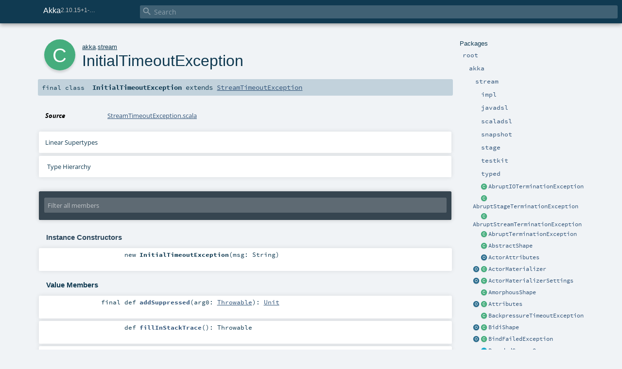

--- FILE ---
content_type: text/html
request_url: https://doc.akka.io/api/akka/snapshot/akka/stream/InitialTimeoutException.html
body_size: 23484
content:
<!DOCTYPE html ><html><head><meta http-equiv="X-UA-Compatible" content="IE=edge"/><meta content="width=device-width, initial-scale=1.0, maximum-scale=1.0, user-scalable=no" name="viewport"/><title>Akka 2.10.15+1-57f68538-SNAPSHOT - akka.stream.InitialTimeoutException</title><meta content="Akka 2.10.15 1 - 57f68538 - SNAPSHOT - akka.stream.InitialTimeoutException" name="description"/><meta content="Akka 2.10.15 1 57f68538 SNAPSHOT akka.stream.InitialTimeoutException" name="keywords"/><meta http-equiv="content-type" content="text/html; charset=UTF-8"/><link href="https://doc.akka.io/api/akka-core/current/akka/stream/InitialTimeoutException.html" rel="canonical"/><link href="../../lib/index.css" media="screen" type="text/css" rel="stylesheet"/><link href="../../lib/template.css" media="screen" type="text/css" rel="stylesheet"/><link href="../../lib/print.css" media="print" type="text/css" rel="stylesheet"/><link href="../../lib/diagrams.css" media="screen" type="text/css" rel="stylesheet" id="diagrams-css"/><script type="text/javascript" src="../../lib/jquery.min.js"></script><script type="text/javascript" src="../../lib/index.js"></script><script type="text/javascript" src="../../index.js"></script><script type="text/javascript" src="../../lib/scheduler.js"></script><script type="text/javascript" src="../../lib/template.js"></script><script type="text/javascript" src="https://d3js.org/d3.v4.js"></script><script type="text/javascript" src="https://cdn.jsdelivr.net/npm/graphlib-dot@0.6.2/dist/graphlib-dot.min.js"></script><script type="text/javascript" src="https://cdnjs.cloudflare.com/ajax/libs/dagre-d3/0.6.1/dagre-d3.min.js"></script><script type="text/javascript">/* this variable can be used by the JS to determine the path to the root document */
var toRoot = '../../';</script></head><body><div id="search"><span id="doc-title">Akka<span id="doc-version">2.10.15+1-57f68538-SNAPSHOT</span></span> <span class="close-results"><span class="left">&lt;</span> Back</span><div id="textfilter"><span class="input"><input autocapitalize="none" placeholder="Search" id="index-input" type="text" accesskey="/"/><i class="clear material-icons"></i><i id="search-icon" class="material-icons"></i></span></div></div><div id="search-results"><div id="search-progress"><div id="progress-fill"></div></div><div id="results-content"><div id="entity-results"></div><div id="member-results"></div></div></div><div id="content-scroll-container" style="-webkit-overflow-scrolling: touch;"><div id="content-container" style="-webkit-overflow-scrolling: touch;"><div id="subpackage-spacer"><div id="packages"><h1>Packages</h1><ul><li class="indented0 " name="_root_.root" group="Ungrouped" fullComment="yes" data-isabs="false" visbl="pub"><a id="_root_" class="anchorToMember"></a><a id="root:_root_" class="anchorToMember"></a> <span class="permalink"><a href="../../index.html" title="Permalink"><i class="material-icons"></i></a></span> <span class="modifier_kind"><span class="modifier"></span> <span class="kind">package</span></span> <span class="symbol"><a href="../../index.html" title=""><span class="name">root</span></a></span><div class="fullcomment"><dl class="attributes block"><dt>Definition Classes</dt><dd><a href="../../index.html" name="_root_" id="_root_" class="extype">root</a></dd></dl></div></li><li class="indented1 " name="_root_.akka" group="Ungrouped" fullComment="yes" data-isabs="false" visbl="pub"><a id="akka" class="anchorToMember"></a><a id="akka:akka" class="anchorToMember"></a> <span class="permalink"><a href="../../akka/index.html" title="Permalink"><i class="material-icons"></i></a></span> <span class="modifier_kind"><span class="modifier"></span> <span class="kind">package</span></span> <span class="symbol"><a href="../index.html" title=""><span class="name">akka</span></a></span><div class="fullcomment"><dl class="attributes block"><dt>Definition Classes</dt><dd><a href="../../index.html" name="_root_" id="_root_" class="extype">root</a></dd></dl></div></li><li class="indented2 " name="akka.stream" group="Ungrouped" fullComment="yes" data-isabs="false" visbl="pub"><a id="stream" class="anchorToMember"></a><a id="stream:stream" class="anchorToMember"></a> <span class="permalink"><a href="../../akka/stream/index.html" title="Permalink"><i class="material-icons"></i></a></span> <span class="modifier_kind"><span class="modifier"></span> <span class="kind">package</span></span> <span class="symbol"><a href="index.html" title=""><span class="name">stream</span></a></span><div class="fullcomment"><dl class="attributes block"><dt>Definition Classes</dt><dd><a href="../index.html" name="akka" id="akka" class="extype">akka</a></dd></dl></div></li><li class="indented3 " name="akka.stream.impl" group="Ungrouped" fullComment="yes" data-isabs="false" visbl="pub"><a id="impl" class="anchorToMember"></a><a id="impl:impl" class="anchorToMember"></a> <span class="permalink"><a href="../../akka/stream/impl/index.html" title="Permalink"><i class="material-icons"></i></a></span> <span class="modifier_kind"><span class="modifier"></span> <span class="kind">package</span></span> <span class="symbol"><a href="impl/index.html" title="The architecture of Akka Streams internally consists of several distinct layers:"><span class="name">impl</span></a></span><p class="shortcomment cmt">The architecture of Akka Streams internally consists of several distinct layers:</p><div class="fullcomment"><div class="comment cmt"><p>The architecture of Akka Streams internally consists of several distinct layers:</p><p> * The DSLs like <a href="scaladsl/Flow.html" name="akka.stream.scaladsl.Flow" id="akka.stream.scaladsl.Flow" class="extype">akka.stream.scaladsl.Flow</a>, <a href="scaladsl/Source.html" name="akka.stream.scaladsl.Source" id="akka.stream.scaladsl.Source" class="extype">akka.stream.scaladsl.Source</a> etc. are the user facing API
   for composing streams. These DSLs are a thin wrappers around the internal <span name="akka.stream.impl.TraversalBuilder" class="extype">akka.stream.impl.TraversalBuilder</span>
   builder classes. There are Java alternatives of these DSLs in <a href="javadsl/index.html" name="akka.stream.javadsl" id="akka.stream.javadsl" class="extype">javadsl</a> which basically wrap their scala
   counterpart, delegating method calls.
 * The <a href="stage/GraphStage.html" name="akka.stream.stage.GraphStage" id="akka.stream.stage.GraphStage" class="extype">akka.stream.stage.GraphStage</a> API is the user facing API for creating new stream operators. These
   classes are used by the <span name="akka.stream.impl.fusing.GraphInterpreter" class="extype">akka.stream.impl.fusing.GraphInterpreter</span> which executes islands (subgraphs) of these
   operators
 * The high level DSLs use the <span name="akka.stream.impl.TraversalBuilder" class="extype">akka.stream.impl.TraversalBuilder</span> classes to build instances of
   <span name="akka.stream.impl.Traversal" class="extype">akka.stream.impl.Traversal</span> which are the representation of a materializable stream description. These builders
   are immutable and safely shareable. Unlike the top-level DSLs, these are classic, i.e. elements are treated as
   Any.
 * The <span name="akka.stream.impl.Traversal" class="extype">akka.stream.impl.Traversal</span> is the immutable, efficient representation of a stream processing graph that
   can be materialized. The builders exists solely for the purpose of producing a traversal in the end.
 * The <span name="akka.stream.impl.PhasedFusingActorMaterializer" class="extype">akka.stream.impl.PhasedFusingActorMaterializer</span> is the class that is responsible for traversing and
   interpreting a <span name="akka.stream.impl.Traversal" class="extype">akka.stream.impl.Traversal</span>. It delegates the actual task of creating executable entities
   and Publishers/Producers to <span name="akka.stream.impl.PhaseIsland" class="extype">akka.stream.impl.PhaseIsland</span>s which are plugins that understand atomic operators
   in the graph and able to turn them into executable entities.
 * The <span name="akka.stream.impl.fusing.GraphInterpreter" class="extype">akka.stream.impl.fusing.GraphInterpreter</span> and its actor backed wrapper <span name="akka.stream.impl.fusing.ActorGraphInterpreter" class="extype">akka.stream.impl.fusing.ActorGraphInterpreter</span>
   are used to execute synchronous islands (subgraphs) of <a href="stage/GraphStage.html" name="akka.stream.stage.GraphStage" id="akka.stream.stage.GraphStage" class="extype">akka.stream.stage.GraphStage</a>s.</p><p>For the execution layer, refer to <span name="akka.stream.impl.fusing.GraphInterpreter" class="extype">akka.stream.impl.fusing.GraphInterpreter</span>.</p><h4> Design goals </h4><p>The central piece for both the DSLs and materialization is the <span name="akka.stream.impl.Traversal" class="extype">akka.stream.impl.Traversal</span>. This is the
representation of an Akka Stream, basically a <a href="scaladsl/RunnableGraph.html" name="akka.stream.scaladsl.RunnableGraph" id="akka.stream.scaladsl.RunnableGraph" class="extype">akka.stream.scaladsl.RunnableGraph</a>. The design goals
for <span name="akka.stream.impl.Traversal" class="extype">akka.stream.impl.Traversal</span> are:</p><p>  * Be able to materialize a graph in one pass over the traversal
  * Unify materialization and fusing. The materializer should be able to construct all the necessary data structures
    for the interpreters and for connecting them in one go.
  * Avoid allocations as much as possible.
  * Biased implementation for the 90% case. Common cases should be as fast as possible:
    * wiring linear chains should be very fast.
    * assume that most graphs are mostly linear, with only a few generalized graph constructs thrown in.
    * materialization should not pay the price of island tracking if there is only a single island
    * assume that the number of islands is low in general
    * avoid "copiedModule" i.e. wrappers that exist solely for the purpose of establishing new port identities
      for operators that are used multiple times in the same graph.
  * Avoid hashmaps and prefer direct array lookup wherever possible</p><p>Semantically, a traversal is a list of commands that the materializer must execute to turn the description to a
running stream. In fact, the traversal is nothing more than an immutable list, that is expressed as a tree. A
tree is used to make immutable appends fast (immutable lists only have prepend as O(1) operation, append is O(N)).
The materializer "recovers" the original sequence by using a local, mutable stack to properly traverse the tree
structure. This is way cheaper than to immutably append to the traversal at each addition.</p><p>The "tree-ness" is expressed by explicit <span name="akka.stream.impl.Concat" class="extype">akka.stream.impl.Concat</span> nodes that express that two traversals
need to be traversed in a certain sequence, stashing away the second on a local stack until the first is fully
traversed.</p><p>While traversing the traversal (basically following Concat nodes), the materializer will visit the following
command types:</p><p> * <span name="akka.stream.impl.MaterializeAtomic" class="extype">akka.stream.impl.MaterializeAtomic</span>: An atomic module needs to be materialized. This node also contains
   wiring information which we discuss later.
 * Materialized value computation. This is a stack based "sublanguage" to compute the final materialized value
   on a stack, maintained by the materializer
   * <span name="akka.stream.impl.PushNotUsed" class="extype">akka.stream.impl.PushNotUsed</span> push a NotUsed value on the stack
   * <span name="akka.stream.impl.Pop" class="extype">akka.stream.impl.Pop</span> pop the top of the stack and throw away
   * <span name="akka.stream.impl.Transform" class="extype">akka.stream.impl.Transform</span> take the top of the stack, transform it with the provided function and put
     the result back on the top of the stack
   * <span name="akka.stream.impl.Compose" class="extype">akka.stream.impl.Compose</span> take the top two values of the stack, invoke the provided function with these
     values as arguments, then put the calculated value on the top of the stack
   * Materialized values of atomic operators when visiting a <span name="akka.stream.impl.MaterializeAtomic" class="extype">akka.stream.impl.MaterializeAtomic</span> must be
     pushed to the stack automatically. There are no explicit PUSH commands for this
 * Attributes calculation. These also are a stack language, although much simpler than the materialized value
    commands. For any materialized operator, the top of the attributes stack should be provided as the current
    effective attributes.
   * <span name="akka.stream.impl.PushAttributes" class="extype">akka.stream.impl.PushAttributes</span> combines the attributes on the top of the stack with the given ones and
     puts the result on the attributes stack
   * <span name="akka.stream.impl.PopAttributes" class="extype">akka.stream.impl.PopAttributes</span> removes the top of the attributes stack.
 * Island tracking. Islands serve two purposes. First, they allow a large graph to be cut into parts that execute
   concurrently with each other, using asynchronous message passing between themselves. Second, they are an
   extension point where "plugins" (<span name="akka.stream.impl.PhaseIsland" class="extype">akka.stream.impl.PhaseIsland</span>) can be used to specially handle subgraphs.
   Islands can be nested in each other. This makes "holes" in the parent island. Islands also need a stack
   as exiting a "hole" means returning to the parent, enclosing island and continuing where left.
    * <span name="akka.stream.impl.EnterIsland" class="extype">akka.stream.impl.EnterIsland</span> instructs the materializer that the following commands will belong to
      the materialization of a new island (a subgraph). The <span name="akka.stream.impl.IslandTag" class="extype">akka.stream.impl.IslandTag</span> signals to
      the materializer which <span name="akka.stream.impl.PhaseIsland" class="extype">akka.stream.impl.PhaseIsland</span> should be used to turn operators of this island into
      executable entities.
    * <span name="akka.stream.impl.ExitIsland" class="extype">akka.stream.impl.ExitIsland</span> instructs the materializer that the current island is done and the parent
      island is now the active one again.</p><p> Please note that the stack based materialized value computation eliminates the issues present in the older
 materializer which expressed these computations as an AST. We had to use optimizations for this tree so that
 long Keep.left chains don't explode the stack visiting a large AST. The stack based language sidesteps this issue
 completely as the number of these commands don't increase the stack space required to execute them, unless the
 computation itself requires it (which is not the case in any sane stream combination).</p><h4> Graph model, offsets, slots </h4><p> As a mental model, the wiring part of the Traversal (i.e. excluding the stack based sub-commands tracking
 materialized values, attributes, islands, i.e. things that don't contribute to the wiring structure of the graph)
 translates everything to a single, global, contiguous Array. Every input and output port of each operator is mapped
 to exactly one slot of this "mental array". Input and output ports that are considered wired together simply map
 to the same slot. (In practice, these slots might not be mapped to an actual global array, but multiple local arrays
 using some translation logic, but we will explain this later)</p><p> Input ports are mapped simply to contiguous numbers in the order they are visited. Take for example a simple
 traversal:</p><p>   Operator1[in1, in2, out] - Operator2[out] - Operator3[in]</p><p> This results in the following slot assignments:</p><p>   * Operator1.in1 -&gt; 0
   * Operator1.in2 -&gt; 1
   * Operator3.in  -&gt; 2</p><p> The materializer simply visits Stage1, Stage2, Stage3 in order, visiting the input ports of each operator in order.
 It then simply assigns numbers from a counter that is incremented after visiting an input port.
 (Please note that all <span name="akka.stream.impl.StreamLayout.AtomicModule" class="extype">akka.stream.impl.StreamLayout.AtomicModule</span>s maintain a stable order of their ports, so
 this global ordering is well defined)</p><p> Before explaining how output wiring works, it is important to settle some terminology. When we talk about ports
 we refer to their location in the "mental array" as slots. However, there are other entities that needs to
 reference various positions in this "mental array", but in these cases we use the term _offset_ to signify that
 these are only used for bookkeeping, they have no "place" in the "array" themselves. In particular:</p><p>  * offset of a module: The offset of an <span name="akka.stream.impl.StreamLayout.AtomicModule" class="extype">akka.stream.impl.StreamLayout.AtomicModule</span> is defined as the value of
    the input port counter when visiting the <span name="akka.stream.impl.MaterializeAtomic" class="extype">akka.stream.impl.MaterializeAtomic</span> node to materialize that module.
    In other words, the offset of a module is the slot of its first input port (if there is any). Since modules
    might not have any input ports it can be that different modules share the same offset, simply because the
    the first one visited does not increase the input port counter.
  * offset of segments, islands: Defined similarly to module. The offset of an island or a segment is simply the
    value of the input port counter (or the first unallocated slot).</p><p> For example:</p><p>   Module1[in1 = 0, in2 = 1] - Module2[out] - Module3[in = 2]</p><p> The offset of Module1 is 0, while Module2 and Module3 share the same offset of 2. Note that only input ports (slots)
 contribute to the offset of a module in a traversal.</p><p> Output ports are wired relative to the offset of the module they are contained in. When the materializer visits
 a <span name="akka.stream.impl.MaterializeAtomic" class="extype">akka.stream.impl.MaterializeAtomic</span> node, it contains an Array that maps ports to a relative offset. To
 calculate the slot that is assigned to an output port the following formula is used:</p><p>   slot = offsetOfModule + outToSlots(out.id)</p><p> Where outToSlots is the array contained in the <span name="akka.stream.impl.MaterializeAtomic" class="extype">akka.stream.impl.MaterializeAtomic</span> node.</p><h4> Relative addressing </h4><p> The power of this structure comes from the fact that slots are assigned in a relative manner:</p><p>  * input ports are assigned in sequence so the slots assigned to the input ports of a subgraph depend on the
    subgraph's position in the traversal
  * output ports are assigned relative to the offset of their owner module, which is in turn relative to its first
    (potential) input port (which is relative, too, because of the previous point)</p><p> This setup allows combining subgraphs without touching their internal wirings as all their internal wirings will
 properly resolve due to everything being relative:</p><p>      +---------------+                     +----+
      |               |                     |    |
   |---------Graph1---------|--- .... ---|----Graph2----|</p><p> It is important to note that due to reusability, an Akka Stream graph may contain the same atomic or composite
 multiple times in the same graph. Since these must be distinguished from each other somehow, they need port mapping
 (i.e. a new set of ports) to ensure that the ports of one graph are distinguishable from another. Because how
 the traversal relative addressing works, these are _temporary_ though, once all internal wirings are ready, these
 mappings can be effectively dropped as the global slot assignments uniquely identify what is wired to what. For
 example since Graph1 is visited before Graph2 all of the slots or offsets it uses are different from Graph2 leaving
 no room for misinterpretation.</p><h4> Port mapping </h4><p> Port mapping is the way how the DSL can distinguish between multiple instances of the same graph included multiple
 times. For example in the Graph DSL:</p><p>   val merge1 = builder.add(Merge)
   val merge2 = builder.add(Merge)</p><p> the port merge1.out must be different from merge2.out.</p><p> For efficiency reasons, the linear and graph DSLs use different <span name="akka.stream.impl.TraversalBuilder" class="extype">akka.stream.impl.TraversalBuilder</span> types to
 build the <span name="akka.stream.impl.Traversal" class="extype">akka.stream.impl.Traversal</span> (we will discuss these next). One of the differences between the two
 builders are their approach to port mapping.</p><p> The simpler case is the <span name="akka.stream.impl.LinearTraversalBuilder" class="extype">akka.stream.impl.LinearTraversalBuilder</span>. This builder only allows building linear
 chains of operators, hence, it can only have at most one <a href="OutPort.html" name="akka.stream.OutPort" id="akka.stream.OutPort" class="extype">OutPort</a> and <a href="InPort.html" name="akka.stream.InPort" id="akka.stream.InPort" class="extype">InPort</a> unwired. Since there is no
 possible ambiguity between these two port types, there is no need for port mapping for these. Conversely,
 for those internal ports that are already wired, there is no need for port mapping as their relative wiring
 is not ambiguous (see previous section). As a result, the <span name="akka.stream.impl.LinearTraversalBuilder" class="extype">akka.stream.impl.LinearTraversalBuilder</span> does not
 use any port mapping.</p><p> The generic graph builder class <span name="akka.stream.impl.CompositeTraversalBuilder" class="extype">akka.stream.impl.CompositeTraversalBuilder</span> needs port mapping as it allows
 adding any kind of builders in any order. When adding a module (encoded as another <span name="akka.stream.impl.TraversalBuilder" class="extype">akka.stream.impl.TraversalBuilder</span>)
 there are two entities in play:</p><p>  * The module (builder) to be added. This builder has a few ports unwired which are usually packaged in a <a href="Shape.html" name="akka.stream.Shape" id="akka.stream.Shape" class="extype">Shape</a>
    which is stored alongside with the builder in the <a href="Graph.html" name="akka.stream.Graph" id="akka.stream.Graph" class="extype">Graph</a> of the DSL. When invoking methods on this builder
    these set of ports must be used.
  * The module that we are growing. This module needs a new set of ports to be used as it might add this module
    multiple times and needs to disambiguate these ports.</p><p> Adding to the <span name="akka.stream.impl.CompositeTraversalBuilder" class="extype">akka.stream.impl.CompositeTraversalBuilder</span> involves the following steps (pseudocode):</p><p>    val newShape = shape.deepCopy() // Copy the shape of the module we want to add
    val newBuilder = builder.add(submodule, newShape) // Add the module, and register it with the new shape
    newBuilder.wire(newShape.in, ...) // Use the new ports to wire</p><p> What happens in the background is that <a href="Shape.html#deepCopy():akka.stream.Shape" name="akka.stream.Shape#deepCopy" id="akka.stream.Shape#deepCopy" class="extmbr">Shape.deepCopy</a> creates copies of the ports, and fills their
 mappedTo field to point to their original port counterpart. Whenever we call wire in the outer module, it
 delegates calls to the submodule, but using the original port (as the submodule builder has no knowledge of
 the external mapping):</p><p>     submodule.assign(port.mappedTo, ...) // enclosing module delegating to submodule, translating ports back</p><p> Visualizing this relationship:</p><p>   +----------------------------------+
   | in', in" ---------+              | in' and in" both resolve to in
   |   | .mappedTo     v .mappedTo    | but they will be used on _different_ builders
   | +-------------+ +-------------+  |
   | | in          | | in          |  | (delegation happens recursively in AddedModule)
   | | AddedModule | | AddedModule |  |</p><p> It is worth to note that the submodule might also continue this map-and-delegate chain to further submodules until
 a builder is reached that can directly perform the operation. In other words, the depth of nesting is equal to
 the length of mappedTo chaining.</p><p> IMPORTANT: When wiring in the enclosing module the new ports/shape MUST be used, using the original ports/shape
 will lead to incorrect state.</p><h4> TraversalBuilders </h4><p> In order to understand why builders are needed, consider wiring two ports together. Actually, we don't need to
 wire input ports anywhere. Their slot is implicitly assigned by their position in the traversal, there is no
 additional state we need to track. On the other hand, we cannot build a <span name="akka.stream.impl.MaterializeAtomic" class="extype">akka.stream.impl.MaterializeAtomic</span>
 node until the mapping array outToSlots is fully calculated. In other words, in reality, we don't wire input ports
 anywhere, we only assign output ports to slots. The builders exist mainly to keep track all the necessary
 information to be able to assign output ports, build the outToSlots array and finally the <span name="akka.stream.impl.MaterializeAtomic" class="extype">akka.stream.impl.MaterializeAtomic</span>
 node. The consequence of this that a <span name="akka.stream.impl.Traversal" class="extype">akka.stream.impl.Traversal</span> can be constructed as soon as all output ports
 are wired ("unwired" inputs don't matter).</p><p> There is a specific builder that is used for the cases where all outputs have been wired:
 <span name="akka.stream.impl.CompletedTraversalBuilder" class="extype">akka.stream.impl.CompletedTraversalBuilder</span>. This builder type simply contains the completed traversal plus
 some additional data. The reason why this builder type exists is to keep auxiliary data structures required for
 output port mapping only while they are needed, and shed them as soon as they are not needed anymore. Since builders
 may recursively contain other builders, as soon as internals are completed those contained builders transition
 to completed state and drop all additional data structures. This is very GC friendly as many intermediate graphs
 exist only in a method call, and hence most of the additional data structures are dropped before method return and
 can be efficiently collected by the GC.</p><p> The most generic builder is <span name="akka.stream.impl.CompositeTraversalBuilder" class="extype">akka.stream.impl.CompositeTraversalBuilder</span>. There are two main considerations
 this builder needs to consider:</p><p>  * Enclosed modules (builders) must have a stable position in the final traversal for relative addressing to work.
    Since module offsets are calculated by traversal position, and outputs are wired relative to module offset, this
    is critical.
  * Enclosed builders might not be complete yet (i.e. have unwired outputs) and hence they cannot immediately give
    a Traversal.</p><p> The composite builder keeps a temporary list of traversal steps (in reverse order because of immutable lists)
 it needs to create once it is completed (all outputs wired). These steps refer to the traversal of submodules
 as a <span name="akka.stream.impl.BuilderKey" class="extype">akka.stream.impl.BuilderKey</span> which is just a placeholder where the traversal of the submodule will be
 stitched in. This <span name="akka.stream.impl.BuilderKey" class="extype">akka.stream.impl.BuilderKey</span> is also a key to a map which contains the evolving builder.
 The importance of this "preimage" traversal is that it keeps position of submodules stable, making relative
 addressing possible.</p><p> Once the composite is completed, it takes these steps (now reversing it back to normal), and builds the traversal
 using the submodule traversals referred to by <span name="akka.stream.impl.BuilderKey" class="extype">akka.stream.impl.BuilderKey</span>. Note that at this point all the
 submodules are <span name="akka.stream.impl.CompletedTraversalBuilder" class="extype">akka.stream.impl.CompletedTraversalBuilder</span>s because there are no unwired outputs and hence the
 Traversal can be assembled. As the builder evolves over time, more and more of its <span name="akka.stream.impl.BuilderKey" class="extype">akka.stream.impl.BuilderKey</span>s
 will refer to <span name="akka.stream.impl.CompletedTraversalBuilder" class="extype">akka.stream.impl.CompletedTraversalBuilder</span>s, shedding much of the temporary data structures.</p><p> Refer to <span name="akka.stream.impl.CompositeTraversalBuilder" class="extype">akka.stream.impl.CompositeTraversalBuilder</span> for more details.</p><p> The <span name="akka.stream.impl.LinearTraversalBuilder" class="extype">akka.stream.impl.LinearTraversalBuilder</span> is a much simpler beast. For efficiency, it tries to work as much
 as possible directly on the <span name="akka.stream.impl.Traversal" class="extype">akka.stream.impl.Traversal</span> avoiding auxiliary structures. The two main considerations
 for this builder are:</p><p>  * <a href="scaladsl/Source.html" name="akka.stream.scaladsl.Source" id="akka.stream.scaladsl.Source" class="extype">akka.stream.scaladsl.Source</a> and <a href="scaladsl/Flow.html" name="akka.stream.scaladsl.Flow" id="akka.stream.scaladsl.Flow" class="extype">akka.stream.scaladsl.Flow</a> contain an unwired output port. Yet, we would
    like to build the traversal directly as much as possible, even though the builder is not yet completed
  * <span name="akka.stream.impl.CompositeTraversalBuilder" class="extype">akka.stream.impl.CompositeTraversalBuilder</span>s might be included in a linear chain. These cannot provide a
    traversal before they are fully completed.</p><p> The linear builder, although it is one class, comes in basically two flavors:</p><p>  * Purely linear builder: this contains only other linear builders, or all the composites that it includes
    have been fully wired before and hence their traversal is now fully incorporated. Basically this kind
    of builder only contains the <span name="akka.stream.impl.Traversal" class="extype">akka.stream.impl.Traversal</span> and only a couple of extra fields.
  * Linear builder with an incomplete composite at the end (output): In this case, we have an incomplete composite.
    It can only be at the end, since this is the only position where an output port can be unwired. We need to
    carry this builder with us until the output port is finally wired, in which case we incorporate its traversal
    into the already complete one, and hopefully transition to a purely linear builder.</p><p> If we consider the purely linear case, we still need to figure out how can we provide a traversal even though
 the last output port is unwired. The trick that is used is to wire this output port optimistically to the
 relative address -1 which is almost always correct (why -1? explained a bit later). If it turns out to be incorrect
 later, we fix it by the helper method <span name="akka.stream.impl.Traversal.rewireFirstTo" class="extype">akka.stream.impl.Traversal.rewireFirstTo</span> which tears down the traversal
 until the wrong module is found, then fixes the port assignment. This is only possible on purely linear layouts though.
 Again, this is an example of the 90% rule. Most appends will not need this rewiring and hence be as fast as possible
 while the rarer cases suffering a minor penalty.</p><p> In the case where the last module is a composite, the above trick would not work as nothing guarantees that the
 module that exposed its output port is at an expected position in the traversal. Instead, we simply keep around
 this composite and delay construction of its part of the traversal. For details see <span name="akka.stream.impl.LinearTraversalBuilder" class="extype">akka.stream.impl.LinearTraversalBuilder</span>
 as these cases are heavily commented and explained in the code.</p><p> There is another peculiarity of the linear builder we need to explain. Namely, it builds the traversal in reverse
 order, i.e. from Sinks towards Sources. THIS CAN BE SUPER CONFUSING AT TIMES SO PAY ATTENTION! There are two
 important reasons why this is needed:</p><p>  * Prepending to immutable lists is more efficient. Even though we encode our traversal list as a tree, we would
    need stack space at materialization time as much as the length of the list if we would append to it instead of
    prepending.
  * Prepending means that most output ports refer to slots visited before, i.e. output relative offsets are negative.
    This means that during materialization, output ports will be wired to slots that the materializer visited before
    which enables an efficient one-pass materialization design. The importance of this is discussed later below.</p><p> To visualize this, imagine a simple stream:</p><p>   [Source.out] -&gt; [Map.in, Map.out] -&gt; [Sink.in]</p><p> The traversal:</p><p>    offs = 0         offs = 1                      offs = 1
   [Sink.in = 0] &lt;- [Map.in = 1, Map.out = -1] &lt;- [Source.out = -1]</p><p> Since the traversal steps are reversed compared to the DSL order, it is important to reverse materialized value
 computation, too.</p><h4> Islands and local slots </h4><p> All what we have discussed so far referred to the "mental array", the global address space in which slots
 are assigned to ports. This model describes the wiring of the graph perfectly, but it does not map to the local
 data structures needed by materialization when there are islands present. One of the important goals of this
 layout data structure is to be able to produce the data structures used by the <span name="akka.stream.impl.fusing.GraphInterpreter" class="extype">akka.stream.impl.fusing.GraphInterpreter</span>
 directly, without much translation. Unfortunately if there is an island inside a traversal, it might leave gaps
 in the address space:</p><p>   |----Island1-----|----Island2(enclosed)----|-----Island1-----|</p><p> Since we visit Island2 before returning to Island1, the naive approach would leave a large gap between the last
 input port visited before entering Island2 and the first input port visited when returning to Island1. What
 we would like to have instead is a contiguous slot assignment from the viewpoint of Island1. This is where
 <span name="akka.stream.impl.PhasedFusingActorMaterializer" class="extype">akka.stream.impl.PhasedFusingActorMaterializer</span> and its <span name="akka.stream.impl.IslandTracking" class="extype">akka.stream.impl.IslandTracking</span> helper comes into
 the picture. These classes do the heavy-lifting of traversing the traversal and then mapping global slots to
 slots local to the island, delegating then the local wiring to <span name="akka.stream.impl.PhaseIsland" class="extype">akka.stream.impl.PhaseIsland</span> implementations.
 For example the <span name="akka.stream.impl.GraphStageIsland" class="extype">akka.stream.impl.GraphStageIsland</span> sees only a contigous slot-space and hence it can directly
 construct the array for the interpreter. It is not aware of the presence of other islands or how it is represented
 in the global slot-space.</p><h4> Materialization </h4><p> Materialzation is orchestrated by the <span name="akka.stream.impl.PhasedFusingActorMaterializer" class="extype">akka.stream.impl.PhasedFusingActorMaterializer</span>. It basically decodes the
 traversal and handles islands. This top-level materializer does not really handle the wiring _inside_ an island,
 it only handles wiring of Publishers and Subscribers that connect islands. Instead it delegates in-island wiring
 to <span name="akka.stream.impl.PhaseIsland" class="extype">akka.stream.impl.PhaseIsland</span>s. For example a default fused island will be actually wired by
 <span name="akka.stream.impl.GraphStageIsland" class="extype">akka.stream.impl.GraphStageIsland</span>.</p><p> First, look at a traversal that has two islands:</p><p>   |----Island1-----|----Island2(enclosed)----|-----Island1-----|</p><p> In this traversal, we have two islands, and three, so called _segments_. Segments are simply contiguous range of
 slots between <span name="akka.stream.impl.EnterIsland" class="extype">akka.stream.impl.EnterIsland</span> or <span name="akka.stream.impl.ExitIsland" class="extype">akka.stream.impl.ExitIsland</span> tags (in any combination). When
 the materializer encounters either an enter or exit command, it saves various information about the segment it
 just completed (what is its offset, how long it is measured in input slots, etc.). This information is later
 used to figure out if a wiring crosses island boundaries or is it local to the island.</p><p> It is important to note that the data structure for this is only allocated when there are islands. This is again
 the 90% rule in action. In addition, these data structures are <a href="https://docs.oracle.com/en/java/javase/11/docs/api/java.base/java/util/ArrayList.html" name="java.util.ArrayList" id="java.util.ArrayList" class="extype">java.util.ArrayList</a> instances, where lookups
 according to some value are implemented as simple linear scans. Since in 90% of the cases these structures are
 very short, this is the most efficient approach. Cases where this can be a performance problem are very-very special
 and likely not happen in practice (no graph should contain more than a dozen of islands for example).</p><p> When it comes to deciding whether a wiring is cross-island or local, there are two cases possible:</p><p>  * we encountered an output port that is wired backwards (relative address is negative). In this case we already
    have all the data necessary to resolve the question.
  * we encountered an output port that is wired forward (relative address is positive). In this case we have not
    yet visited that part of the traversal where the assignment points.</p><p> If we want to keep the one-pass design of the materializer, we need to delay forward wirings until we have all
 the information needed, i.e. we visit the target in port. The <span name="akka.stream.impl.PhasedFusingActorMaterializer" class="extype">akka.stream.impl.PhasedFusingActorMaterializer</span>
 has a data structure for tracking forward wires which it consults whenever it visits an input port. Again, this
 is only allocated if needed, and it is again an array with linear scan lookup. Once the target input port have
 been found, the rules of the wiring are the same as for backwards wiring.</p><p>       backward wire (to the visited part) &lt;------+ +------&gt; forward wire (into the unknown)
                                                  | |
  |----Island1-----|----Island2(enclosed)-------- ... (this is where we are now)</p><p> Remember, the <span name="akka.stream.impl.LinearTraversalBuilder" class="extype">akka.stream.impl.LinearTraversalBuilder</span> builds its <span name="akka.stream.impl.Traversal" class="extype">akka.stream.impl.Traversal</span> in backwards
 order, so since most of the graphs are constructed by the linear DSLs almost all wirings will be backwards
 (90% rule in action again).</p><h5> Backward wirings </h5><p> When it comes to resolving wirings and calculating the local slots for all the islands involved there are three
 distinct cases.</p><p> A wiring can be in-segment:</p><p>                        +--------------+
                        |              |
   |----Island1-----|----Island2(enclosed)----|-----Island1-----|</p><p> This means that the slot assigned to the output port still belongs to the current segment. This is easy to detect
 as the <span name="akka.stream.impl.IslandTracking" class="extype">akka.stream.impl.IslandTracking</span> class tracks the offset of the current segment. If the target input
 slot is larger or equal than this offset, and the wiring is backwards, then the wiring is strictly local to the
 island. The materializer will simply delegate to the <span name="akka.stream.impl.PhaseIsland" class="extype">akka.stream.impl.PhaseIsland</span> to do the internal wiring.
 Since we know the offset of the segment in the local space of this island, calculating the local slot for the
 <span name="akka.stream.impl.PhaseIsland" class="extype">akka.stream.impl.PhaseIsland</span> is simple. (This is fully documented with diagrams
 in <span name="akka.stream.impl.IslandTracking" class="extype">akka.stream.impl.IslandTracking</span>)</p><p> A wiring can be cross-segment, in-island:</p><p>               +---------------------------------+
               |                                 |
   |----Island1-----|----Island2(enclosed)----|-----Island1-----|</p><p> In this case, the target slot is in another, but already visited segment. The <span name="akka.stream.impl.IslandTracking" class="extype">akka.stream.impl.IslandTracking</span>
 class needs to first find the segment in which the target slot is. Since each segment keeps a reference to its
 <span name="akka.stream.impl.PhaseIsland" class="extype">akka.stream.impl.PhaseIsland</span> instance that handles the internal wiring a simple reference equality check
 will tell us if the target segment is in the same island or not. In this case it is, so all we need is to
 compensate for any possible holes (punched by enclosed islands) to calculate the local slot for the island
 and call the appropriate callback on the <span name="akka.stream.impl.PhaseIsland" class="extype">akka.stream.impl.PhaseIsland</span>. (This is fully documented with diagrams
 in <span name="akka.stream.impl.IslandTracking" class="extype">akka.stream.impl.IslandTracking</span>)</p><p> Finally a wiring can be cross-segment, cross-island:</p><p>                        +------------------------+
                        |                        |
   |----Island1-----|----Island2(enclosed)----|-----Island1-----|</p><p> This means, that the steps were similar as in the previous case until that point where we check the reference
 equality of the current <span name="akka.stream.impl.PhaseIsland" class="extype">akka.stream.impl.PhaseIsland</span> with that of the target segment (we have already found
 the target segment). In this case, we need to calculate the local slot in the target island (similar to the
 previous case) and try to wire the two islands together. Now, instead of delegating the wiring to the phases, we
 ask the output <span name="akka.stream.impl.PhaseIsland" class="extype">akka.stream.impl.PhaseIsland</span> to provide a Publisher and then we ask the target island to
 take this Publisher.</p><p> Refer to <span name="akka.stream.impl.IslandTracking" class="extype">akka.stream.impl.IslandTracking</span> for all the nasty details of local slot resolution. It is also
 recommended to try out a few examples with <span name="akka.stream.impl.PhasedFusingActorMaterializer.Debug" class="extype">akka.stream.impl.PhasedFusingActorMaterializer.Debug</span> turned on, it
 will detail every step of the island tracking and slot resolution steps.</p><h4> Utilities </h4><p> Useful utilities are:</p><p>  * <span name="akka.stream.impl.PhasedFusingActorMaterializer.Debug" class="extype">akka.stream.impl.PhasedFusingActorMaterializer.Debug</span>: if this flag is turned on, the materializer will
    log the steps it takes
  * <span name="akka.stream.impl.TraversalBuilder.printTraversal" class="extype">akka.stream.impl.TraversalBuilder.printTraversal</span>: Prints the Traversal in a readable format
  * <span name="akka.stream.impl.TraversalBuilder.printWiring" class="extype">akka.stream.impl.TraversalBuilder.printWiring</span>: Prints the calculated port assignments. Useful for
    debugging if everything is wired to the right thing.</p></div><dl class="attributes block"><dt>Definition Classes</dt><dd><a href="index.html" name="akka.stream" id="akka.stream" class="extype">stream</a></dd></dl></div></li><li class="indented3 " name="akka.stream.javadsl" group="Ungrouped" fullComment="yes" data-isabs="false" visbl="pub"><a id="javadsl" class="anchorToMember"></a><a id="javadsl:javadsl" class="anchorToMember"></a> <span class="permalink"><a href="../../akka/stream/javadsl/index.html" title="Permalink"><i class="material-icons"></i></a></span> <span class="modifier_kind"><span class="modifier"></span> <span class="kind">package</span></span> <span class="symbol"><a href="javadsl/index.html" title=""><span class="name">javadsl</span></a></span><div class="fullcomment"><dl class="attributes block"><dt>Definition Classes</dt><dd><a href="index.html" name="akka.stream" id="akka.stream" class="extype">stream</a></dd></dl></div></li><li class="indented3 " name="akka.stream.scaladsl" group="Ungrouped" fullComment="yes" data-isabs="false" visbl="pub"><a id="scaladsl" class="anchorToMember"></a><a id="scaladsl:scaladsl" class="anchorToMember"></a> <span class="permalink"><a href="../../akka/stream/scaladsl/index.html" title="Permalink"><i class="material-icons"></i></a></span> <span class="modifier_kind"><span class="modifier"></span> <span class="kind">package</span></span> <span class="symbol"><a href="scaladsl/index.html" title="Scala API: The flow DSL allows the formulation of stream transformations based on some input."><span class="name">scaladsl</span></a></span><p class="shortcomment cmt">Scala API: The flow DSL allows the formulation of stream transformations based on some
input.</p><div class="fullcomment"><div class="comment cmt"><p>Scala API: The flow DSL allows the formulation of stream transformations based on some
input. The starting point is called <a href="scaladsl/Source.html" name="akka.stream.scaladsl.Source" id="akka.stream.scaladsl.Source" class="extype">Source</a> and can be a collection, an iterator,
a block of code which is evaluated repeatedly or a <span name="org.reactivestreams.Publisher" class="extype">org.reactivestreams.Publisher</span>.
A flow with an attached input and open output is also a <a href="scaladsl/Source.html" name="akka.stream.scaladsl.Source" id="akka.stream.scaladsl.Source" class="extype">Source</a>.</p><p>A flow may also be defined without an attached input or output and that is then
a <a href="scaladsl/Flow.html" name="akka.stream.scaladsl.Flow" id="akka.stream.scaladsl.Flow" class="extype">Flow</a>. The <code>Flow</code> can be connected to the <code>Source</code> later by using <a href="scaladsl/Source.html#via[T,Mat2](flow:akka.stream.Graph[akka.stream.FlowShape[Out,T],Mat2]):Source.this.Repr[T]" name="akka.stream.scaladsl.Source#via" id="akka.stream.scaladsl.Source#via" class="extmbr">Source#via</a> with
the flow as argument, and it remains a <a href="scaladsl/Source.html" name="akka.stream.scaladsl.Source" id="akka.stream.scaladsl.Source" class="extype">Source</a>.</p><p>Transformations can be appended to <code>Source</code> and <code>Flow</code> with the operations
defined in <a href="scaladsl/FlowOps.html" name="akka.stream.scaladsl.FlowOps" id="akka.stream.scaladsl.FlowOps" class="extype">FlowOps</a>. Each DSL element produces a new flow that can be further transformed,
building up a description of the complete transformation pipeline.</p><p>The termination point of a flow is called <a href="scaladsl/Sink.html" name="akka.stream.scaladsl.Sink" id="akka.stream.scaladsl.Sink" class="extype">Sink</a> and can for example be a <code>Future</code> or
<span name="org.reactivestreams.Subscriber" class="extype">org.reactivestreams.Subscriber</span>. A flow with an attached output and open input
is also a <a href="scaladsl/Sink.html" name="akka.stream.scaladsl.Sink" id="akka.stream.scaladsl.Sink" class="extype">Sink</a>.</p><p>If a flow has both an attached input and an attached output it becomes a <a href="scaladsl/RunnableGraph.html" name="akka.stream.scaladsl.RunnableGraph" id="akka.stream.scaladsl.RunnableGraph" class="extype">RunnableGraph</a>.
In order to execute this pipeline the flow must be materialized by calling <a href="scaladsl/RunnableGraph.html#run()(implicitmaterializer:akka.stream.Materializer):Mat" name="akka.stream.scaladsl.RunnableGraph#run" id="akka.stream.scaladsl.RunnableGraph#run" class="extmbr">RunnableGraph#run</a> on it.</p><p>You can create your <code>Source</code>, <code>Flow</code> and <code>Sink</code> in any order and then wire them together before
they are materialized by connecting them using <a href="scaladsl/Flow.html#via[T,Mat2](flow:akka.stream.Graph[akka.stream.FlowShape[Out,T],Mat2]):Flow.this.Repr[T]" name="akka.stream.scaladsl.Flow#via" id="akka.stream.scaladsl.Flow#via" class="extmbr">Flow#via</a> and <a href="scaladsl/Flow.html#to[Mat2](sink:akka.stream.Graph[akka.stream.SinkShape[Out],Mat2]):akka.stream.scaladsl.Sink[In,Mat]" name="akka.stream.scaladsl.Flow#to" id="akka.stream.scaladsl.Flow#to" class="extmbr">Flow#to</a>, or connecting them into a
<a href="scaladsl/GraphDSL$.html" name="akka.stream.scaladsl.GraphDSL" id="akka.stream.scaladsl.GraphDSL" class="extype">GraphDSL</a> with fan-in and fan-out elements.</p><p>See <a href="https://github.com/reactive-streams/reactive-streams/">Reactive Streams</a> for
details on <span name="org.reactivestreams.Publisher" class="extype">org.reactivestreams.Publisher</span> and <span name="org.reactivestreams.Subscriber" class="extype">org.reactivestreams.Subscriber</span>.</p><p>It should be noted that the streams modeled by this library are “hot”,
meaning that they asynchronously flow through a series of processors without
detailed control by the user. In particular it is not predictable how many
elements a given transformation step might buffer before handing elements
downstream, which means that transformation functions may be invoked more
often than for corresponding transformations on strict collections like
<span name="List" class="extype">List</span>. *An important consequence* is that elements that were produced
into a stream may be discarded by later processors, e.g. when using the
<span name="#take" class="extype">#take</span> operator.</p><p>By default every operation is executed within its own <a href="../actor/Actor.html" name="akka.actor.Actor" id="akka.actor.Actor" class="extype">akka.actor.Actor</a>
to enable full pipelining of the chained set of computations. This behavior
is determined by the <a href="Materializer.html" name="akka.stream.Materializer" id="akka.stream.Materializer" class="extype">akka.stream.Materializer</a> which is required
by those methods that materialize the Flow into a series of
<span name="org.reactivestreams.Processor" class="extype">org.reactivestreams.Processor</span> instances. The returned reactive stream
is fully started and active.
</p></div><dl class="attributes block"><dt>Definition Classes</dt><dd><a href="index.html" name="akka.stream" id="akka.stream" class="extype">stream</a></dd></dl></div></li><li class="indented3 " name="akka.stream.snapshot" group="Ungrouped" fullComment="yes" data-isabs="false" visbl="pub"><a id="snapshot" class="anchorToMember"></a><a id="snapshot:snapshot" class="anchorToMember"></a> <span class="permalink"><a href="../../akka/stream/snapshot/index.html" title="Permalink"><i class="material-icons"></i></a></span> <span class="modifier_kind"><span class="modifier"></span> <span class="kind">package</span></span> <span class="symbol"><a href="snapshot/index.html" title=""><span class="name">snapshot</span></a></span><div class="fullcomment"><dl class="attributes block"><dt>Definition Classes</dt><dd><a href="index.html" name="akka.stream" id="akka.stream" class="extype">stream</a></dd></dl></div></li><li class="indented3 " name="akka.stream.stage" group="Ungrouped" fullComment="yes" data-isabs="false" visbl="pub"><a id="stage" class="anchorToMember"></a><a id="stage:stage" class="anchorToMember"></a> <span class="permalink"><a href="../../akka/stream/stage/index.html" title="Permalink"><i class="material-icons"></i></a></span> <span class="modifier_kind"><span class="modifier"></span> <span class="kind">package</span></span> <span class="symbol"><a href="stage/index.html" title=""><span class="name">stage</span></a></span><div class="fullcomment"><dl class="attributes block"><dt>Definition Classes</dt><dd><a href="index.html" name="akka.stream" id="akka.stream" class="extype">stream</a></dd></dl></div></li><li class="indented3 " name="akka.stream.testkit" group="Ungrouped" fullComment="yes" data-isabs="false" visbl="pub"><a id="testkit" class="anchorToMember"></a><a id="testkit:testkit" class="anchorToMember"></a> <span class="permalink"><a href="../../akka/stream/testkit/index.html" title="Permalink"><i class="material-icons"></i></a></span> <span class="modifier_kind"><span class="modifier"></span> <span class="kind">package</span></span> <span class="symbol"><a href="testkit/index.html" title=""><span class="name">testkit</span></a></span><div class="fullcomment"><dl class="attributes block"><dt>Definition Classes</dt><dd><a href="index.html" name="akka.stream" id="akka.stream" class="extype">stream</a></dd></dl></div></li><li class="indented3 " name="akka.stream.typed" group="Ungrouped" fullComment="yes" data-isabs="false" visbl="pub"><a id="typed" class="anchorToMember"></a><a id="typed:typed" class="anchorToMember"></a> <span class="permalink"><a href="../../akka/stream/typed/index.html" title="Permalink"><i class="material-icons"></i></a></span> <span class="modifier_kind"><span class="modifier"></span> <span class="kind">package</span></span> <span class="symbol"><a href="typed/index.html" title=""><span class="name">typed</span></a></span><div class="fullcomment"><dl class="attributes block"><dt>Definition Classes</dt><dd><a href="index.html" name="akka.stream" id="akka.stream" class="extype">stream</a></dd></dl></div></li><li class="current-entities indented2"><span class="separator"></span> <a href="AbruptIOTerminationException.html" title="This exception signals that a stream has been completed by an onError signal while there was still IO operations in progress." class="class"></a><a href="AbruptIOTerminationException.html" title="This exception signals that a stream has been completed by an onError signal while there was still IO operations in progress.">AbruptIOTerminationException</a></li><li class="current-entities indented2"><span class="separator"></span> <a href="AbruptStageTerminationException.html" title="Signal that the operator was abruptly terminated, usually seen as a call to postStop of the GraphStageLogic without any of the handler callbacks seeing completion or failure from upstream or cancellation from downstream." class="class"></a><a href="AbruptStageTerminationException.html" title="Signal that the operator was abruptly terminated, usually seen as a call to postStop of the GraphStageLogic without any of the handler callbacks seeing completion or failure from upstream or cancellation from downstream.">AbruptStageTerminationException</a></li><li class="current-entities indented2"><span class="separator"></span> <a href="AbruptStreamTerminationException.html" title="A base exception for abrupt stream termination." class="class"></a><a href="AbruptStreamTerminationException.html" title="A base exception for abrupt stream termination.">AbruptStreamTerminationException</a></li><li class="current-entities indented2"><span class="separator"></span> <a href="AbruptTerminationException.html" title="This exception signals that an actor implementing a Reactive Streams Subscriber, Publisher or Processor has been terminated without being notified by an onError, onComplete or cancel signal." class="class"></a><a href="AbruptTerminationException.html" title="This exception signals that an actor implementing a Reactive Streams Subscriber, Publisher or Processor has been terminated without being notified by an onError, onComplete or cancel signal.">AbruptTerminationException</a></li><li class="current-entities indented2"><span class="separator"></span> <a href="AbstractShape.html" title="Java API for creating custom Shape types." class="class"></a><a href="AbstractShape.html" title="Java API for creating custom Shape types.">AbstractShape</a></li><li class="current-entities indented2"><span class="separator"></span> <a href="ActorAttributes$.html" title="Attributes for the Materializer." class="object"></a><a href="ActorAttributes$.html" title="Attributes for the Materializer.">ActorAttributes</a></li><li class="current-entities indented2"><a href="ActorMaterializer$.html" title="" class="object"></a> <a href="ActorMaterializer.html" title="An ActorMaterializer takes a stream blueprint and turns it into a running stream." class="class"></a><a href="ActorMaterializer.html" title="An ActorMaterializer takes a stream blueprint and turns it into a running stream.">ActorMaterializer</a></li><li class="current-entities indented2"><a href="ActorMaterializerSettings$.html" title="" class="object"></a> <a href="ActorMaterializerSettings.html" title="This class describes the configurable properties of the ActorMaterializer." class="class"></a><a href="ActorMaterializerSettings.html" title="This class describes the configurable properties of the ActorMaterializer.">ActorMaterializerSettings</a></li><li class="current-entities indented2"><span class="separator"></span> <a href="AmorphousShape.html" title="This type of Shape can express any number of inputs and outputs at the expense of forgetting about their specific types." class="class"></a><a href="AmorphousShape.html" title="This type of Shape can express any number of inputs and outputs at the expense of forgetting about their specific types.">AmorphousShape</a></li><li class="current-entities indented2"><a href="Attributes$.html" title="Note that more attributes for the Materializer are defined in ActorAttributes." class="object"></a> <a href="Attributes.html" title="Holds attributes which can be used to alter akka.stream.scaladsl.Flow / akka.stream.javadsl.Flow or akka.stream.scaladsl.GraphDSL / akka.stream.javadsl.GraphDSL materialization." class="class"></a><a href="Attributes.html" title="Holds attributes which can be used to alter akka.stream.scaladsl.Flow / akka.stream.javadsl.Flow or akka.stream.scaladsl.GraphDSL / akka.stream.javadsl.GraphDSL materialization.">Attributes</a></li><li class="current-entities indented2"><span class="separator"></span> <a href="BackpressureTimeoutException.html" title="" class="class"></a><a href="BackpressureTimeoutException.html" title="">BackpressureTimeoutException</a></li><li class="current-entities indented2"><a href="BidiShape$.html" title="" class="object"></a> <a href="BidiShape.html" title="A bidirectional flow of elements that consequently has two inputs and two outputs, arranged like this:" class="class"></a><a href="BidiShape.html" title="A bidirectional flow of elements that consequently has two inputs and two outputs, arranged like this:">BidiShape</a></li><li class="current-entities indented2"><a href="BindFailedException$.html" title="" class="object"></a> <a href="BindFailedException.html" title="" class="class"></a><a href="BindFailedException.html" title="">BindFailedException</a></li><li class="current-entities indented2"><span class="separator"></span> <a href="BoundedSourceQueue.html" title="A queue of the given size that gives immediate feedback whether an element could be enqueued or not." class="trait"></a><a href="BoundedSourceQueue.html" title="A queue of the given size that gives immediate feedback whether an element could be enqueued or not.">BoundedSourceQueue</a></li><li class="current-entities indented2"><span class="separator"></span> <a href="BufferOverflowException.html" title="" class="class"></a><a href="BufferOverflowException.html" title="">BufferOverflowException</a></li><li class="current-entities indented2"><a href="Client$.html" title="" class="object"></a> <a href="Client.html" title="The client is usually the side that consumes the service provided by its interlocutor." class="class"></a><a href="Client.html" title="The client is usually the side that consumes the service provided by its interlocutor.">Client</a></li><li class="current-entities indented2"><a href="ClosedShape$.html" title="" class="object"></a> <a href="ClosedShape.html" title="This Shape is used for graphs that have neither open inputs nor open outputs." class="class"></a><a href="ClosedShape.html" title="This Shape is used for graphs that have neither open inputs nor open outputs.">ClosedShape</a></li><li class="current-entities indented2"><a href="CompletionStrategy$.html" title="" class="object"></a> <a href="CompletionStrategy.html" title="" class="trait"></a><a href="CompletionStrategy.html" title="">CompletionStrategy</a></li><li class="current-entities indented2"><span class="separator"></span> <a href="CompletionTimeoutException.html" title="" class="class"></a><a href="CompletionTimeoutException.html" title="">CompletionTimeoutException</a></li><li class="current-entities indented2"><span class="separator"></span> <a href="ConnectionException.html" title="" class="class"></a><a href="ConnectionException.html" title="">ConnectionException</a></li><li class="current-entities indented2"><a href="DelayOverflowStrategy$.html" title="" class="object"></a> <a href="DelayOverflowStrategy.html" title="Represents a strategy that decides how to deal with a buffer of time based operator that is full but is about to receive a new element." class="class"></a><a href="DelayOverflowStrategy.html" title="Represents a strategy that decides how to deal with a buffer of time based operator that is full but is about to receive a new element.">DelayOverflowStrategy</a></li><li class="current-entities indented2"><a href="EagerClose$.html" title="" class="object"></a> <a href="EagerClose.html" title="see TLSClosing" class="class"></a><a href="EagerClose.html" title="see TLSClosing">EagerClose</a></li><li class="current-entities indented2"><a href="FanInShape$.html" title="" class="object"></a> <a href="FanInShape.html" title="" class="class"></a><a href="FanInShape.html" title="">FanInShape</a></li><li class="current-entities indented2"><span class="separator"></span> <a href="FanInShape10.html" title="" class="class"></a><a href="FanInShape10.html" title="">FanInShape10</a></li><li class="current-entities indented2"><span class="separator"></span> <a href="FanInShape11.html" title="" class="class"></a><a href="FanInShape11.html" title="">FanInShape11</a></li><li class="current-entities indented2"><span class="separator"></span> <a href="FanInShape12.html" title="" class="class"></a><a href="FanInShape12.html" title="">FanInShape12</a></li><li class="current-entities indented2"><span class="separator"></span> <a href="FanInShape13.html" title="" class="class"></a><a href="FanInShape13.html" title="">FanInShape13</a></li><li class="current-entities indented2"><span class="separator"></span> <a href="FanInShape14.html" title="" class="class"></a><a href="FanInShape14.html" title="">FanInShape14</a></li><li class="current-entities indented2"><span class="separator"></span> <a href="FanInShape15.html" title="" class="class"></a><a href="FanInShape15.html" title="">FanInShape15</a></li><li class="current-entities indented2"><span class="separator"></span> <a href="FanInShape16.html" title="" class="class"></a><a href="FanInShape16.html" title="">FanInShape16</a></li><li class="current-entities indented2"><span class="separator"></span> <a href="FanInShape17.html" title="" class="class"></a><a href="FanInShape17.html" title="">FanInShape17</a></li><li class="current-entities indented2"><span class="separator"></span> <a href="FanInShape18.html" title="" class="class"></a><a href="FanInShape18.html" title="">FanInShape18</a></li><li class="current-entities indented2"><span class="separator"></span> <a href="FanInShape19.html" title="" class="class"></a><a href="FanInShape19.html" title="">FanInShape19</a></li><li class="current-entities indented2"><span class="separator"></span> <a href="FanInShape2.html" title="" class="class"></a><a href="FanInShape2.html" title="">FanInShape2</a></li><li class="current-entities indented2"><span class="separator"></span> <a href="FanInShape20.html" title="" class="class"></a><a href="FanInShape20.html" title="">FanInShape20</a></li><li class="current-entities indented2"><span class="separator"></span> <a href="FanInShape21.html" title="" class="class"></a><a href="FanInShape21.html" title="">FanInShape21</a></li><li class="current-entities indented2"><span class="separator"></span> <a href="FanInShape22.html" title="" class="class"></a><a href="FanInShape22.html" title="">FanInShape22</a></li><li class="current-entities indented2"><span class="separator"></span> <a href="FanInShape3.html" title="" class="class"></a><a href="FanInShape3.html" title="">FanInShape3</a></li><li class="current-entities indented2"><span class="separator"></span> <a href="FanInShape4.html" title="" class="class"></a><a href="FanInShape4.html" title="">FanInShape4</a></li><li class="current-entities indented2"><span class="separator"></span> <a href="FanInShape5.html" title="" class="class"></a><a href="FanInShape5.html" title="">FanInShape5</a></li><li class="current-entities indented2"><span class="separator"></span> <a href="FanInShape6.html" title="" class="class"></a><a href="FanInShape6.html" title="">FanInShape6</a></li><li class="current-entities indented2"><span class="separator"></span> <a href="FanInShape7.html" title="" class="class"></a><a href="FanInShape7.html" title="">FanInShape7</a></li><li class="current-entities indented2"><span class="separator"></span> <a href="FanInShape8.html" title="" class="class"></a><a href="FanInShape8.html" title="">FanInShape8</a></li><li class="current-entities indented2"><span class="separator"></span> <a href="FanInShape9.html" title="" class="class"></a><a href="FanInShape9.html" title="">FanInShape9</a></li><li class="current-entities indented2"><a href="FanOutShape$.html" title="" class="object"></a> <a href="FanOutShape.html" title="" class="class"></a><a href="FanOutShape.html" title="">FanOutShape</a></li><li class="current-entities indented2"><span class="separator"></span> <a href="FanOutShape10.html" title="" class="class"></a><a href="FanOutShape10.html" title="">FanOutShape10</a></li><li class="current-entities indented2"><span class="separator"></span> <a href="FanOutShape11.html" title="" class="class"></a><a href="FanOutShape11.html" title="">FanOutShape11</a></li><li class="current-entities indented2"><span class="separator"></span> <a href="FanOutShape12.html" title="" class="class"></a><a href="FanOutShape12.html" title="">FanOutShape12</a></li><li class="current-entities indented2"><span class="separator"></span> <a href="FanOutShape13.html" title="" class="class"></a><a href="FanOutShape13.html" title="">FanOutShape13</a></li><li class="current-entities indented2"><span class="separator"></span> <a href="FanOutShape14.html" title="" class="class"></a><a href="FanOutShape14.html" title="">FanOutShape14</a></li><li class="current-entities indented2"><span class="separator"></span> <a href="FanOutShape15.html" title="" class="class"></a><a href="FanOutShape15.html" title="">FanOutShape15</a></li><li class="current-entities indented2"><span class="separator"></span> <a href="FanOutShape16.html" title="" class="class"></a><a href="FanOutShape16.html" title="">FanOutShape16</a></li><li class="current-entities indented2"><span class="separator"></span> <a href="FanOutShape17.html" title="" class="class"></a><a href="FanOutShape17.html" title="">FanOutShape17</a></li><li class="current-entities indented2"><span class="separator"></span> <a href="FanOutShape18.html" title="" class="class"></a><a href="FanOutShape18.html" title="">FanOutShape18</a></li><li class="current-entities indented2"><span class="separator"></span> <a href="FanOutShape19.html" title="" class="class"></a><a href="FanOutShape19.html" title="">FanOutShape19</a></li><li class="current-entities indented2"><span class="separator"></span> <a href="FanOutShape2.html" title="" class="class"></a><a href="FanOutShape2.html" title="">FanOutShape2</a></li><li class="current-entities indented2"><span class="separator"></span> <a href="FanOutShape20.html" title="" class="class"></a><a href="FanOutShape20.html" title="">FanOutShape20</a></li><li class="current-entities indented2"><span class="separator"></span> <a href="FanOutShape21.html" title="" class="class"></a><a href="FanOutShape21.html" title="">FanOutShape21</a></li><li class="current-entities indented2"><span class="separator"></span> <a href="FanOutShape22.html" title="" class="class"></a><a href="FanOutShape22.html" title="">FanOutShape22</a></li><li class="current-entities indented2"><span class="separator"></span> <a href="FanOutShape3.html" title="" class="class"></a><a href="FanOutShape3.html" title="">FanOutShape3</a></li><li class="current-entities indented2"><span class="separator"></span> <a href="FanOutShape4.html" title="" class="class"></a><a href="FanOutShape4.html" title="">FanOutShape4</a></li><li class="current-entities indented2"><span class="separator"></span> <a href="FanOutShape5.html" title="" class="class"></a><a href="FanOutShape5.html" title="">FanOutShape5</a></li><li class="current-entities indented2"><span class="separator"></span> <a href="FanOutShape6.html" title="" class="class"></a><a href="FanOutShape6.html" title="">FanOutShape6</a></li><li class="current-entities indented2"><span class="separator"></span> <a href="FanOutShape7.html" title="" class="class"></a><a href="FanOutShape7.html" title="">FanOutShape7</a></li><li class="current-entities indented2"><span class="separator"></span> <a href="FanOutShape8.html" title="" class="class"></a><a href="FanOutShape8.html" title="">FanOutShape8</a></li><li class="current-entities indented2"><span class="separator"></span> <a href="FanOutShape9.html" title="" class="class"></a><a href="FanOutShape9.html" title="">FanOutShape9</a></li><li class="current-entities indented2"><span class="separator"></span> <a href="FlowMonitor.html" title="Used to monitor the state of a stream" class="trait"></a><a href="FlowMonitor.html" title="Used to monitor the state of a stream">FlowMonitor</a></li><li class="current-entities indented2"><span class="separator"></span> <a href="FlowMonitorState$.html" title="" class="object"></a><a href="FlowMonitorState$.html" title="">FlowMonitorState</a></li><li class="current-entities indented2"><a href="FlowShape$.html" title="" class="object"></a> <a href="FlowShape.html" title="A Flow Shape has exactly one input and one output, it looks from the outside like a pipe (but it can be a complex topology of streams within of course)." class="class"></a><a href="FlowShape.html" title="A Flow Shape has exactly one input and one output, it looks from the outside like a pipe (but it can be a complex topology of streams within of course).">FlowShape</a></li><li class="current-entities indented2"><a href="Graph$.html" title="" class="object"></a> <a href="Graph.html" title="Not intended to be directly extended by user classes" class="trait"></a><a href="Graph.html" title="Not intended to be directly extended by user classes">Graph</a></li><li class="current-entities indented2"><span class="separator"></span> <a href="IOOperationIncompleteException.html" title="This exception signals that a stream has been completed or has an error while there was still IO operations in progress" class="class"></a><a href="IOOperationIncompleteException.html" title="This exception signals that a stream has been completed or has an error while there was still IO operations in progress">IOOperationIncompleteException</a></li><li class="current-entities indented2"><a href="IOResult$.html" title="" class="object"></a> <a href="IOResult.html" title="Holds a result of an IO operation." class="class"></a><a href="IOResult.html" title="Holds a result of an IO operation.">IOResult</a></li><li class="current-entities indented2"><a href="IOSettings$.html" title="" class="object"></a> <a href="IOSettings.html" title="" class="class"></a><a href="IOSettings.html" title="">IOSettings</a></li><li class="current-entities indented2"><a href="IgnoreBoth$.html" title="" class="object"></a> <a href="IgnoreBoth.html" title="see TLSClosing" class="class"></a><a href="IgnoreBoth.html" title="see TLSClosing">IgnoreBoth</a></li><li class="current-entities indented2"><a href="IgnoreCancel$.html" title="" class="object"></a> <a href="IgnoreCancel.html" title="see TLSClosing" class="class"></a><a href="IgnoreCancel.html" title="see TLSClosing">IgnoreCancel</a></li><li class="current-entities indented2"><a href="IgnoreComplete$.html" title="" class="object"></a> <a href="IgnoreComplete.html" title="see TLSClosing" class="class"></a><a href="IgnoreComplete.html" title="see TLSClosing">IgnoreComplete</a></li><li class="current-entities indented2"><span class="separator"></span> <a href="InPort.html" title="An input port of a StreamLayout.Module." class="class"></a><a href="InPort.html" title="An input port of a StreamLayout.Module.">InPort</a></li><li class="current-entities indented2"><span class="separator"></span> <a href="" title="" class="class"></a><a href="" title="">InitialTimeoutException</a></li><li class="current-entities indented2"><a href="Inlet$.html" title="An Inlet is a typed input to a Shape." class="object"></a> <a href="Inlet.html" title="" class="class"></a><a href="Inlet.html" title="">Inlet</a></li><li class="current-entities indented2"><span class="separator"></span> <a href="InvalidPartnerActorException.html" title="Stream refs establish a connection between a local and remote actor, representing the origin and remote sides of a stream." class="class"></a><a href="InvalidPartnerActorException.html" title="Stream refs establish a connection between a local and remote actor, representing the origin and remote sides of a stream.">InvalidPartnerActorException</a></li><li class="current-entities indented2"><span class="separator"></span> <a href="InvalidSequenceNumberException.html" title="" class="class"></a><a href="InvalidSequenceNumberException.html" title="">InvalidSequenceNumberException</a></li><li class="current-entities indented2"><span class="separator"></span> <a href="KillSwitch.html" title="A KillSwitch allows completion of Graphs from the outside by completing Graphs of FlowShape linked to the switch." class="trait"></a><a href="KillSwitch.html" title="A KillSwitch allows completion of Graphs from the outside by completing Graphs of FlowShape linked to the switch.">KillSwitch</a></li><li class="current-entities indented2"><span class="separator"></span> <a href="KillSwitches$.html" title="Creates shared or single kill switches which can be used to control completion of graphs from the outside." class="object"></a><a href="KillSwitches$.html" title="Creates shared or single kill switches which can be used to control completion of graphs from the outside.">KillSwitches</a></li><li class="current-entities indented2"><span class="separator"></span> <a href="MaterializationException.html" title="This exception or subtypes thereof should be used to signal materialization failures." class="class"></a><a href="MaterializationException.html" title="This exception or subtypes thereof should be used to signal materialization failures.">MaterializationException</a></li><li class="current-entities indented2"><a href="Materializer$.html" title="" class="object"></a> <a href="Materializer.html" title="The Materializer is the component responsible for turning a stream blueprint into a running stream." class="class"></a><a href="Materializer.html" title="The Materializer is the component responsible for turning a stream blueprint into a running stream.">Materializer</a></li><li class="current-entities indented2"><span class="separator"></span> <a href="MaterializerLoggingProvider.html" title="Not for user extension" class="trait"></a><a href="MaterializerLoggingProvider.html" title="Not for user extension">MaterializerLoggingProvider</a></li><li class="current-entities indented2"><span class="separator"></span> <a href="NeverMaterializedException.html" title="" class="class"></a><a href="NeverMaterializedException.html" title="">NeverMaterializedException</a></li><li class="current-entities indented2"><span class="separator"></span> <a href="OutPort.html" title="An output port of a StreamLayout.Module." class="class"></a><a href="OutPort.html" title="An output port of a StreamLayout.Module.">OutPort</a></li><li class="current-entities indented2"><a href="Outlet$.html" title="An Outlet is a typed output to a Shape." class="object"></a> <a href="Outlet.html" title="" class="class"></a><a href="Outlet.html" title="">Outlet</a></li><li class="current-entities indented2"><a href="OverflowStrategy$.html" title="" class="object"></a> <a href="OverflowStrategy.html" title="Represents a strategy that decides how to deal with a buffer that is full but is about to receive a new element." class="class"></a><a href="OverflowStrategy.html" title="Represents a strategy that decides how to deal with a buffer that is full but is about to receive a new element.">OverflowStrategy</a></li><li class="current-entities indented2"><span class="separator"></span> <a href="QueueCompletionResult.html" title="Not for user extension" class="class"></a><a href="QueueCompletionResult.html" title="Not for user extension">QueueCompletionResult</a></li><li class="current-entities indented2"><a href="QueueOfferResult$.html" title="Contains types that is used as return types for streams Source queues" class="object"></a> <a href="QueueOfferResult.html" title="Not for user extension" class="class"></a><a href="QueueOfferResult.html" title="Not for user extension">QueueOfferResult</a></li><li class="current-entities indented2"><span class="separator"></span> <a href="RateExceededException.html" title="Exception that is thrown when rated controlled by stream is exceeded" class="class"></a><a href="RateExceededException.html" title="Exception that is thrown when rated controlled by stream is exceeded">RateExceededException</a></li><li class="current-entities indented2"><span class="separator"></span> <a href="RemoteStreamRefActorTerminatedException.html" title="" class="class"></a><a href="RemoteStreamRefActorTerminatedException.html" title="">RemoteStreamRefActorTerminatedException</a></li><li class="current-entities indented2"><a href="RestartSettings$.html" title="" class="object"></a> <a href="RestartSettings.html" title="" class="class"></a><a href="RestartSettings.html" title="">RestartSettings</a></li><li class="current-entities indented2"><a href="Server$.html" title="" class="object"></a> <a href="Server.html" title="The server is usually the side the provides the service to its interlocutor." class="class"></a><a href="Server.html" title="The server is usually the side the provides the service to its interlocutor.">Server</a></li><li class="current-entities indented2"><span class="separator"></span> <a href="Shape.html" title="A Shape describes the inlets and outlets of a Graph." class="class"></a><a href="Shape.html" title="A Shape describes the inlets and outlets of a Graph.">Shape</a></li><li class="current-entities indented2"><span class="separator"></span> <a href="SharedKillSwitch.html" title="A SharedKillSwitch is a provider for Graphs of FlowShape that can be completed or failed from the outside." class="class"></a><a href="SharedKillSwitch.html" title="A SharedKillSwitch is a provider for Graphs of FlowShape that can be completed or failed from the outside.">SharedKillSwitch</a></li><li class="current-entities indented2"><a href="SinkRef$.html" title="See full documentation on SinkRef." class="object"></a> <a href="SinkRef.html" title="A SinkRef allows sharing a &quot;reference&quot; to a Sink with others, with the main purpose of crossing a network boundary." class="trait"></a><a href="SinkRef.html" title="A SinkRef allows sharing a &quot;reference&quot; to a Sink with others, with the main purpose of crossing a network boundary.">SinkRef</a></li><li class="current-entities indented2"><a href="SinkShape$.html" title="" class="object"></a> <a href="SinkShape.html" title="A Sink Shape has exactly one input and no outputs, it models a data sink." class="class"></a><a href="SinkShape.html" title="A Sink Shape has exactly one input and no outputs, it models a data sink.">SinkShape</a></li><li class="current-entities indented2"><a href="SourceRef$.html" title="See full documentation on SourceRef." class="object"></a> <a href="SourceRef.html" title="A SourceRef allows sharing a &quot;reference&quot; with others, with the main purpose of crossing a network boundary." class="trait"></a><a href="SourceRef.html" title="A SourceRef allows sharing a &quot;reference&quot; with others, with the main purpose of crossing a network boundary.">SourceRef</a></li><li class="current-entities indented2"><a href="SourceShape$.html" title="" class="object"></a> <a href="SourceShape.html" title="A Source Shape has exactly one output and no inputs, it models a source of data." class="class"></a><a href="SourceShape.html" title="A Source Shape has exactly one output and no inputs, it models a source of data.">SourceShape</a></li><li class="current-entities indented2"><span class="separator"></span> <a href="StreamDetachedException.html" title="This exception signals that materialized value is already detached from stream." class="class"></a><a href="StreamDetachedException.html" title="This exception signals that materialized value is already detached from stream.">StreamDetachedException</a></li><li class="current-entities indented2"><span class="separator"></span> <a href="StreamIdleTimeoutException.html" title="" class="class"></a><a href="StreamIdleTimeoutException.html" title="">StreamIdleTimeoutException</a></li><li class="current-entities indented2"><span class="separator"></span> <a href="StreamLimitReachedException.html" title="" class="class"></a><a href="StreamLimitReachedException.html" title="">StreamLimitReachedException</a></li><li class="current-entities indented2"><span class="separator"></span> <a href="StreamRefAttributes$.html" title="Attributes for stream refs (akka.stream.SourceRef and akka.stream.SinkRef)." class="object"></a><a href="StreamRefAttributes$.html" title="Attributes for stream refs (akka.stream.SourceRef and akka.stream.SinkRef).">StreamRefAttributes</a></li><li class="current-entities indented2"><span class="separator"></span> <a href="StreamRefMessages.html" title="" class="class"></a><a href="StreamRefMessages.html" title="">StreamRefMessages</a></li><li class="current-entities indented2"><a href="StreamRefResolver$.html" title="The stream ref resolver extension provides a way to serialize and deserialize streamrefs in user serializers." class="object"></a> <a href="StreamRefResolver.html" title="The stream ref resolver provides a way to serialize and deserialize streamrefs in user serializers." class="trait"></a><a href="StreamRefResolver.html" title="The stream ref resolver provides a way to serialize and deserialize streamrefs in user serializers.">StreamRefResolver</a></li><li class="current-entities indented2"><a href="StreamRefSettings$.html" title="" class="object"></a> <a href="StreamRefSettings.html" title="Settings specific to SourceRef and SinkRef." class="trait"></a><a href="StreamRefSettings.html" title="Settings specific to SourceRef and SinkRef.">StreamRefSettings</a></li><li class="current-entities indented2"><span class="separator"></span> <a href="StreamRefSubscriptionTimeoutException.html" title="" class="class"></a><a href="StreamRefSubscriptionTimeoutException.html" title="">StreamRefSubscriptionTimeoutException</a></li><li class="current-entities indented2"><a href="StreamSubscriptionTimeoutSettings$.html" title="" class="object"></a> <a href="StreamSubscriptionTimeoutSettings.html" title="Leaked publishers and subscribers are cleaned up when they are not used within a given deadline, configured by StreamSubscriptionTimeoutSettings." class="class"></a><a href="StreamSubscriptionTimeoutSettings.html" title="Leaked publishers and subscribers are cleaned up when they are not used within a given deadline, configured by StreamSubscriptionTimeoutSettings.">StreamSubscriptionTimeoutSettings</a></li><li class="current-entities indented2"><a href="StreamSubscriptionTimeoutTerminationMode$.html" title="" class="object"></a> <a href="StreamSubscriptionTimeoutTerminationMode.html" title="This mode describes what shall happen when the subscription timeout expires for substream Publishers created by operations like prefixAndTail." class="class"></a><a href="StreamSubscriptionTimeoutTerminationMode.html" title="This mode describes what shall happen when the subscription timeout expires for substream Publishers created by operations like prefixAndTail.">StreamSubscriptionTimeoutTerminationMode</a></li><li class="current-entities indented2"><span class="separator"></span> <a href="StreamTcpException.html" title="" class="class"></a><a href="StreamTcpException.html" title="">StreamTcpException</a></li><li class="current-entities indented2"><span class="separator"></span> <a href="StreamTimeoutException.html" title="Base class for timeout exceptions specific to Akka Streams" class="class"></a><a href="StreamTimeoutException.html" title="Base class for timeout exceptions specific to Akka Streams">StreamTimeoutException</a></li><li class="current-entities indented2"><a href="SubscriptionWithCancelException$.html" title="" class="object"></a> <a href="SubscriptionWithCancelException.html" title="Extension of Subscription that allows to pass a cause when a subscription is cancelled." class="trait"></a><a href="SubscriptionWithCancelException.html" title="Extension of Subscription that allows to pass a cause when a subscription is cancelled.">SubscriptionWithCancelException</a></li><li class="current-entities indented2"><a href="SubstreamCancelStrategy$.html" title="" class="object"></a> <a href="SubstreamCancelStrategy.html" title="Represents a strategy that decides how to deal with substream events." class="class"></a><a href="SubstreamCancelStrategy.html" title="Represents a strategy that decides how to deal with substream events.">SubstreamCancelStrategy</a></li><li class="current-entities indented2"><span class="separator"></span> <a href="Supervision$.html" title="" class="object"></a><a href="Supervision$.html" title="">Supervision</a></li><li class="current-entities indented2"><a href="SystemMaterializer$.html" title="The system materializer is a default materializer to use for most cases running streams, it is a single instance per actor system that is tied to the lifecycle of that system." class="object"></a> <a href="SystemMaterializer.html" title="" class="class"></a><a href="SystemMaterializer.html" title="">SystemMaterializer</a></li><li class="current-entities indented2"><a href="TLSClientAuth$.html" title="" class="object"></a> <a href="TLSClientAuth.html" title="An SSLEngine can either demand, allow or ignore its peer’s authentication (via certificates), where Need will fail the handshake if the peer does not provide valid credentials, Want allows the peer to send credentials and verifies them if provided, and None disables peer certificate verification." class="class"></a><a href="TLSClientAuth.html" title="An SSLEngine can either demand, allow or ignore its peer’s authentication (via certificates), where Need will fail the handshake if the peer does not provide valid credentials, Want allows the peer to send credentials and verifies them if provided, and None disables peer certificate verification.">TLSClientAuth</a></li><li class="current-entities indented2"><a href="TLSClosing$.html" title="" class="object"></a> <a href="TLSClosing.html" title="All streams in Akka are unidirectional: while in a complex flow graph data may flow in multiple directions these individual flows are independent from each other." class="class"></a><a href="TLSClosing.html" title="All streams in Akka are unidirectional: while in a complex flow graph data may flow in multiple directions these individual flows are independent from each other.">TLSClosing</a></li><li class="current-entities indented2"><span class="separator"></span> <a href="TLSProtocol$.html" title="" class="object"></a><a href="TLSProtocol$.html" title="">TLSProtocol</a></li><li class="current-entities indented2"><a href="TLSRole$.html" title="Many protocols are asymmetric and distinguish between the client and the server, where the latter listens passively for messages and the former actively initiates the exchange." class="object"></a> <a href="TLSRole.html" title="" class="class"></a><a href="TLSRole.html" title="">TLSRole</a></li><li class="current-entities indented2"><span class="separator"></span> <a href="TargetRefNotInitializedYetException.html" title="" class="class"></a><a href="TargetRefNotInitializedYetException.html" title="">TargetRefNotInitializedYetException</a></li><li class="current-entities indented2"><a href="ThrottleMode$.html" title="" class="object"></a> <a href="ThrottleMode.html" title="Represents a mode that decides how to deal exceed rate for Throttle operator" class="class"></a><a href="ThrottleMode.html" title="Represents a mode that decides how to deal exceed rate for Throttle operator">ThrottleMode</a></li><li class="current-entities indented2"><span class="separator"></span> <a href="TooManySubstreamsOpenException.html" title="This exception signals that the maximum number of substreams declared has been exceeded." class="class"></a><a href="TooManySubstreamsOpenException.html" title="This exception signals that the maximum number of substreams declared has been exceeded.">TooManySubstreamsOpenException</a></li><li class="current-entities indented2"><a href="UniformFanInShape$.html" title="" class="object"></a> <a href="UniformFanInShape.html" title="" class="class"></a><a href="UniformFanInShape.html" title="">UniformFanInShape</a></li><li class="current-entities indented2"><a href="UniformFanOutShape$.html" title="" class="object"></a> <a href="UniformFanOutShape.html" title="" class="class"></a><a href="UniformFanOutShape.html" title="">UniformFanOutShape</a></li><li class="current-entities indented2"><span class="separator"></span> <a href="UniqueKillSwitch.html" title="A UniqueKillSwitch is always a result of a materialization (unlike SharedKillSwitch which is constructed before any materialization) and it always controls that graph and operator which yielded the materialized value." class="class"></a><a href="UniqueKillSwitch.html" title="A UniqueKillSwitch is always a result of a materialization (unlike SharedKillSwitch which is constructed before any materialization) and it always controls that graph and operator which yielded the materialized value.">UniqueKillSwitch</a></li><li class="current-entities indented2"><span class="separator"></span> <a href="WatchedActorTerminatedException.html" title="Used as failure exception by an ask operator if the target actor terminates." class="class"></a><a href="WatchedActorTerminatedException.html" title="Used as failure exception by an ask operator if the target actor terminates.">WatchedActorTerminatedException</a></li></ul></div></div><div id="content"><body class="class type"><div id="definition"><div class="big-circle class">c</div><p id="owner"><a href="../index.html" name="akka" id="akka" class="extype">akka</a>.<a href="index.html" name="akka.stream" id="akka.stream" class="extype">stream</a></p><h1>InitialTimeoutException<span class="permalink"><a href="../../akka/stream/InitialTimeoutException.html" title="Permalink"><i class="material-icons"></i></a></span></h1><h3><span class="morelinks"></span></h3></div><h4 id="signature" class="signature"><span class="modifier_kind"><span class="modifier">final </span> <span class="kind">class</span></span> <span class="symbol"><span class="name">InitialTimeoutException</span><span class="result"> extends <a href="StreamTimeoutException.html" name="akka.stream.StreamTimeoutException" id="akka.stream.StreamTimeoutException" class="extype">StreamTimeoutException</a></span></span></h4><div id="comment" class="fullcommenttop"><dl class="attributes block"><dt>Source</dt><dd><a href="https://github.com/akka/akka-core/tree/main/akka-stream/src/main/scala/akka/stream/StreamTimeoutException.scala#L20" target="_blank">StreamTimeoutException.scala</a></dd></dl><div class="toggleContainer"><div class="toggle block"><span>Linear Supertypes</span><div class="superTypes hiddenContent"><a href="StreamTimeoutException.html" name="akka.stream.StreamTimeoutException" id="akka.stream.StreamTimeoutException" class="extype">StreamTimeoutException</a>, <a href="https://www.scala-lang.org/api/2.13.17/scala/util/control/NoStackTrace.html#scala.util.control.NoStackTrace" name="scala.util.control.NoStackTrace" id="scala.util.control.NoStackTrace" class="extype">NoStackTrace</a>, <a href="https://docs.oracle.com/en/java/javase/11/docs/api/java.base/java/util/concurrent/TimeoutException.html#java.util.concurrent.TimeoutException" name="java.util.concurrent.TimeoutException" id="java.util.concurrent.TimeoutException" class="extype">TimeoutException</a>, <a href="https://docs.oracle.com/en/java/javase/11/docs/api/java.base/java/lang/Exception.html#java.lang.Exception" name="java.lang.Exception" id="java.lang.Exception" class="extype">Exception</a>, <a href="https://docs.oracle.com/en/java/javase/11/docs/api/java.base/java/lang/Throwable.html#java.lang.Throwable" name="java.lang.Throwable" id="java.lang.Throwable" class="extype">Throwable</a>, <a href="https://docs.oracle.com/en/java/javase/11/docs/api/java.base/java/io/Serializable.html#java.io.Serializable" name="java.io.Serializable" id="java.io.Serializable" class="extype">Serializable</a>, <a href="https://www.scala-lang.org/api/2.13.17/scala/AnyRef.html#scala.AnyRef" name="scala.AnyRef" id="scala.AnyRef" class="extype">AnyRef</a>, <a href="https://www.scala-lang.org/api/2.13.17/scala/Any.html#scala.Any" name="scala.Any" id="scala.Any" class="extype">Any</a></div></div></div><div id="inheritance-diagram-container" class="toggleContainer block diagram-container"><span class="toggle diagram-link">Type Hierarchy</span><div id="inheritance-diagram" class="diagram hiddenContent"><svg id="graph1" class="class-diagram" width="800" height="600"></svg><script type="text/dot" id="dot1">
digraph G {
  
  subgraph clusterAll {
  style = "invis"
  
  subgraph clusterThis {
  style="invis"
  node0 [URL="#inheritance-diagram-container", label="InitialTimeoutException", id="graph1_0", class="this class", tooltip="akka.stream.InitialTimeoutException (this class)"] ;
}
  
  
  
}
  
  
  node1 [URL="StreamTimeoutException.html#inheritance-diagram-container", label="StreamTimeoutException", id="graph1_1", class="default", tooltip="akka.stream.StreamTimeoutException"] ;
  node1 -> node0 [arrowtail="empty", dir="back", id="graph1_1_0", class="inheritance", tooltip="InitialTimeoutException is a subtype of StreamTimeoutException"] ;
}
</script><script>$("#inheritance-diagram").bind('beforeShow', function() {
  if ($("svg#graph1").children().length == 0) {
    var dot = document.querySelector("#dot1").text;
    var svg = d3.select("#graph1");
    var inner = svg.append("g");

    // Set up zoom support
    var zoom = d3.zoom()
        .on("zoom", function() {
          inner.attr("transform", d3.event.transform);
        });
    svg.call(zoom);

    var render = new dagreD3.render();
    var g = graphlibDot.read(dot);
    render(inner, g);

    inner.selectAll("g.node").each(function(v) {
      // https://stackoverflow.com/questions/27381452/wrapping-existing-inline-svg-g-element-with-a-element
      var tgt = $("#"+ g.node(v).id +" g.label text")[0];
      var parent = tgt.parentNode;
      var a = document.createElementNS('http://www.w3.org/2000/svg', 'a');
      a.setAttributeNS('http://www.w3.org/1999/xlink', 'xlink:href', g.node(v).URL);
      a.appendChild(tgt);
      parent.appendChild(a);
    });
  }
})</script></div></div></div><div id="mbrsel"><div class="toggle"></div><div id="memberfilter"><i class="material-icons arrow"></i><span class="input"><input placeholder="Filter all members" id="mbrsel-input" type="text" accesskey="/"/></span><i class="clear material-icons"></i></div><div id="filterby"><div id="order"><span class="filtertype">Ordering</span><ol><li class="alpha in"><span>Alphabetic</span></li><li class="inherit out"><span>By Inheritance</span></li></ol></div><div class="ancestors"><span class="filtertype">Inherited<br/></span><ol id="linearization"><li class="in" name="akka.stream.InitialTimeoutException"><span>InitialTimeoutException</span></li><li class="in" name="akka.stream.StreamTimeoutException"><span>StreamTimeoutException</span></li><li class="in" name="scala.util.control.NoStackTrace"><span>NoStackTrace</span></li><li class="in" name="java.util.concurrent.TimeoutException"><span>TimeoutException</span></li><li class="in" name="java.lang.Exception"><span>Exception</span></li><li class="in" name="java.lang.Throwable"><span>Throwable</span></li><li class="in" name="java.io.Serializable"><span>Serializable</span></li><li class="in" name="scala.AnyRef"><span>AnyRef</span></li><li class="in" name="scala.Any"><span>Any</span></li></ol></div><div class="ancestors"><span class="filtertype">Implicitly<br/></span><ol id="implicits"><li class="in" name="scala.Predef.any2stringadd" data-hidden="true"><span>by any2stringadd</span></li><li class="in" name="scala.Predef.StringFormat" data-hidden="true"><span>by StringFormat</span></li><li class="in" name="scala.Predef.Ensuring" data-hidden="true"><span>by Ensuring</span></li><li class="in" name="scala.Predef.ArrowAssoc" data-hidden="true"><span>by ArrowAssoc</span></li></ol></div><div class="ancestors"><span class="filtertype"></span><ol><li class="hideall out"><span>Hide All</span></li><li class="showall in"><span>Show All</span></li></ol></div><div id="visbl"><span class="filtertype">Visibility</span><ol><li class="public in"><span>Public</span></li><li class="protected out"><span>Protected</span></li></ol></div></div></div><div id="template"><div id="allMembers"><div id="constructors" class="members"><h3>Instance Constructors</h3><ol><li class="indented0 " name="akka.stream.InitialTimeoutException#&lt;init&gt;" group="Ungrouped" fullComment="no" data-isabs="false" visbl="pub"><a id="&lt;init&gt;(msg:String):akka.stream.InitialTimeoutException" class="anchorToMember"></a><a id="&lt;init&gt;:InitialTimeoutException" class="anchorToMember"></a> <span class="permalink"><a href="../../akka/stream/InitialTimeoutException.html#&lt;init&gt;(msg:String):akka.stream.InitialTimeoutException" title="Permalink"><i class="material-icons"></i></a></span> <span class="modifier_kind"><span class="modifier"></span> <span class="kind">new</span></span> <span class="symbol"><span class="name">InitialTimeoutException</span><span class="params">(<span name="msg">msg: <span name="scala.Predef.String" class="extype">String</span></span>)</span></span></li></ol></div><div class="values members"><h3>Value Members</h3><ol><li class="indented0 " name="scala.AnyRef#!=" group="Ungrouped" fullComment="yes" data-isabs="false" visbl="pub"><a id="!=(x$1:Any):Boolean" class="anchorToMember"></a><a id="!=(Any):Boolean" class="anchorToMember"></a> <span class="permalink"><a href="../../akka/stream/InitialTimeoutException.html#!=(x$1:Any):Boolean" title="Permalink"><i class="material-icons"></i></a></span> <span class="modifier_kind"><span class="modifier">final </span> <span class="kind">def</span></span> <span class="symbol"><span class="name" title="gt4s: $bang$eq">!=</span><span class="params">(<span name="arg0">arg0: <a href="https://www.scala-lang.org/api/2.13.17/scala/Any.html#scala.Any" name="scala.Any" id="scala.Any" class="extype">Any</a></span>)</span><span class="result">: <a href="https://www.scala-lang.org/api/2.13.17/scala/Boolean.html#scala.Boolean" name="scala.Boolean" id="scala.Boolean" class="extype">Boolean</a></span></span><div class="fullcomment"><dl class="attributes block"><dt>Definition Classes</dt><dd>AnyRef → Any</dd></dl></div></li><li class="indented0 " name="scala.AnyRef###" group="Ungrouped" fullComment="yes" data-isabs="false" visbl="pub"><a id="##:Int" class="anchorToMember"></a> <span class="permalink"><a href="../../akka/stream/InitialTimeoutException.html###:Int" title="Permalink"><i class="material-icons"></i></a></span> <span class="modifier_kind"><span class="modifier">final </span> <span class="kind">def</span></span> <span class="symbol"><span class="name" title="gt4s: $hash$hash">##</span><span class="result">: <a href="https://www.scala-lang.org/api/2.13.17/scala/Int.html#scala.Int" name="scala.Int" id="scala.Int" class="extype">Int</a></span></span><div class="fullcomment"><dl class="attributes block"><dt>Definition Classes</dt><dd>AnyRef → Any</dd></dl></div></li><li class="indented0 " name="scala.Predef.any2stringadd#+" group="Ungrouped" fullComment="yes" data-isabs="false" visbl="pub"><a id="+(other:String):String" class="anchorToMember"></a><a id="+(String):String" class="anchorToMember"></a> <span class="permalink"><a href="../../akka/stream/InitialTimeoutException.html#+(other:String):String" title="Permalink"><i class="material-icons"></i></a></span> <span class="modifier_kind"><span class="modifier"></span> <span class="kind">def</span></span> <span class="symbol"><span class="implicit" title="gt4s: $plus">+</span><span class="params">(<span name="other">other: <span name="scala.Predef.String" class="extype">String</span></span>)</span><span class="result">: <span name="scala.Predef.String" class="extype">String</span></span></span><div class="fullcomment"><dl class="attributes block"><dt class="implicit">Implicit</dt><dd>This member is added by an implicit conversion from <a href="" name="akka.stream.InitialTimeoutException" id="akka.stream.InitialTimeoutException" class="extype">InitialTimeoutException</a> to<span name="scala.Predef.any2stringadd" class="extype">any2stringadd</span>[<a href="" name="akka.stream.InitialTimeoutException" id="akka.stream.InitialTimeoutException" class="extype">InitialTimeoutException</a>] performed by method any2stringadd in scala.Predef.</dd><dt>Definition Classes</dt><dd>any2stringadd</dd></dl></div></li><li class="indented0 " name="scala.Predef.ArrowAssoc#-&gt;" group="Ungrouped" fullComment="yes" data-isabs="false" visbl="pub"><a id="-&gt;[B](y:B):(A,B)" class="anchorToMember"></a><a id="-&gt;[B](B):(InitialTimeoutException,B)" class="anchorToMember"></a> <span class="permalink"><a href="../../akka/stream/InitialTimeoutException.html#-&gt;[B](y:B):(A,B)" title="Permalink"><i class="material-icons"></i></a></span> <span class="modifier_kind"><span class="modifier"></span> <span class="kind">def</span></span> <span class="symbol"><span class="implicit" title="gt4s: $minus$greater">-&gt;</span><span class="tparams">[<span name="B">B</span>]</span><span class="params">(<span name="y">y: <span name="scala.Predef.ArrowAssoc.-&gt;.B" class="extype">B</span></span>)</span><span class="result">: (<a href="" name="akka.stream.InitialTimeoutException" id="akka.stream.InitialTimeoutException" class="extype">InitialTimeoutException</a>, <span name="scala.Predef.ArrowAssoc.-&gt;.B" class="extype">B</span>)</span></span><div class="fullcomment"><dl class="attributes block"><dt class="implicit">Implicit</dt><dd>This member is added by an implicit conversion from <a href="" name="akka.stream.InitialTimeoutException" id="akka.stream.InitialTimeoutException" class="extype">InitialTimeoutException</a> to<span name="scala.Predef.ArrowAssoc" class="extype">ArrowAssoc</span>[<a href="" name="akka.stream.InitialTimeoutException" id="akka.stream.InitialTimeoutException" class="extype">InitialTimeoutException</a>] performed by method ArrowAssoc in scala.Predef.</dd><dt>Definition Classes</dt><dd>ArrowAssoc</dd><dt>Annotations</dt><dd><span class="name">@inline</span><span class="args">()</span> </dd></dl></div></li><li class="indented0 " name="scala.AnyRef#==" group="Ungrouped" fullComment="yes" data-isabs="false" visbl="pub"><a id="==(x$1:Any):Boolean" class="anchorToMember"></a><a id="==(Any):Boolean" class="anchorToMember"></a> <span class="permalink"><a href="../../akka/stream/InitialTimeoutException.html#==(x$1:Any):Boolean" title="Permalink"><i class="material-icons"></i></a></span> <span class="modifier_kind"><span class="modifier">final </span> <span class="kind">def</span></span> <span class="symbol"><span class="name" title="gt4s: $eq$eq">==</span><span class="params">(<span name="arg0">arg0: <a href="https://www.scala-lang.org/api/2.13.17/scala/Any.html#scala.Any" name="scala.Any" id="scala.Any" class="extype">Any</a></span>)</span><span class="result">: <a href="https://www.scala-lang.org/api/2.13.17/scala/Boolean.html#scala.Boolean" name="scala.Boolean" id="scala.Boolean" class="extype">Boolean</a></span></span><div class="fullcomment"><dl class="attributes block"><dt>Definition Classes</dt><dd>AnyRef → Any</dd></dl></div></li><li class="indented0 " name="java.lang.Throwable#addSuppressed" group="Ungrouped" fullComment="yes" data-isabs="false" visbl="pub"><a id="addSuppressed(x$1:Throwable):Unit" class="anchorToMember"></a><a id="addSuppressed(Throwable):Unit" class="anchorToMember"></a> <span class="permalink"><a href="../../akka/stream/InitialTimeoutException.html#addSuppressed(x$1:Throwable):Unit" title="Permalink"><i class="material-icons"></i></a></span> <span class="modifier_kind"><span class="modifier">final </span> <span class="kind">def</span></span> <span class="symbol"><span class="name">addSuppressed</span><span class="params">(<span name="arg0">arg0: <a href="https://docs.oracle.com/en/java/javase/11/docs/api/java.base/java/lang/Throwable.html#java.lang.Throwable" name="java.lang.Throwable" id="java.lang.Throwable" class="extype">Throwable</a></span>)</span><span class="result">: <a href="https://www.scala-lang.org/api/2.13.17/scala/Unit.html#scala.Unit" name="scala.Unit" id="scala.Unit" class="extype">Unit</a></span></span><div class="fullcomment"><dl class="attributes block"><dt>Definition Classes</dt><dd>Throwable</dd></dl></div></li><li class="indented0 " name="scala.Any#asInstanceOf" group="Ungrouped" fullComment="yes" data-isabs="false" visbl="pub"><a id="asInstanceOf[T0]:T0" class="anchorToMember"></a> <span class="permalink"><a href="../../akka/stream/InitialTimeoutException.html#asInstanceOf[T0]:T0" title="Permalink"><i class="material-icons"></i></a></span> <span class="modifier_kind"><span class="modifier">final </span> <span class="kind">def</span></span> <span class="symbol"><span class="name">asInstanceOf</span><span class="tparams">[<span name="T0">T0</span>]</span><span class="result">: <span name="scala.Any.asInstanceOf.T0" class="extype">T0</span></span></span><div class="fullcomment"><dl class="attributes block"><dt>Definition Classes</dt><dd>Any</dd></dl></div></li><li class="indented0 " name="scala.AnyRef#clone" group="Ungrouped" fullComment="yes" data-isabs="false" visbl="prt"><a id="clone():Object" class="anchorToMember"></a><a id="clone():AnyRef" class="anchorToMember"></a> <span class="permalink"><a href="../../akka/stream/InitialTimeoutException.html#clone():Object" title="Permalink"><i class="material-icons"></i></a></span> <span class="modifier_kind"><span class="modifier"></span> <span class="kind">def</span></span> <span class="symbol"><span class="name">clone</span><span class="params">()</span><span class="result">: <a href="https://www.scala-lang.org/api/2.13.17/scala/AnyRef.html#scala.AnyRef" name="scala.AnyRef" id="scala.AnyRef" class="extype">AnyRef</a></span></span><div class="fullcomment"><dl class="attributes block"><dt>Attributes</dt><dd>protected[<span name="java.lang" class="extype">lang</span>] </dd><dt>Definition Classes</dt><dd>AnyRef</dd><dt>Annotations</dt><dd><span class="name">@throws</span><span class="args">(<span><span class="defval">classOf[java.lang.CloneNotSupportedException]</span></span>)</span> <span class="name">@HotSpotIntrinsicCandidate</span><span class="args">()</span> <span class="name">@native</span><span class="args">()</span> </dd></dl></div></li><li class="indented0 " name="scala.Predef.Ensuring#ensuring" group="Ungrouped" fullComment="yes" data-isabs="false" visbl="pub"><a id="ensuring(cond:A=&gt;Boolean,msg:=&gt;Any):A" class="anchorToMember"></a><a id="ensuring((InitialTimeoutException)=&gt;Boolean,=&gt;Any):InitialTimeoutException" class="anchorToMember"></a> <span class="permalink"><a href="../../akka/stream/InitialTimeoutException.html#ensuring(cond:A=&gt;Boolean,msg:=&gt;Any):A" title="Permalink"><i class="material-icons"></i></a></span> <span class="modifier_kind"><span class="modifier"></span> <span class="kind">def</span></span> <span class="symbol"><span class="implicit">ensuring</span><span class="params">(<span name="cond">cond: (<a href="" name="akka.stream.InitialTimeoutException" id="akka.stream.InitialTimeoutException" class="extype">InitialTimeoutException</a>) =&gt; <a href="https://www.scala-lang.org/api/2.13.17/scala/Boolean.html#scala.Boolean" name="scala.Boolean" id="scala.Boolean" class="extype">Boolean</a></span>, <span name="msg">msg: =&gt; <a href="https://www.scala-lang.org/api/2.13.17/scala/Any.html#scala.Any" name="scala.Any" id="scala.Any" class="extype">Any</a></span>)</span><span class="result">: <a href="" name="akka.stream.InitialTimeoutException" id="akka.stream.InitialTimeoutException" class="extype">InitialTimeoutException</a></span></span><div class="fullcomment"><dl class="attributes block"><dt class="implicit">Implicit</dt><dd>This member is added by an implicit conversion from <a href="" name="akka.stream.InitialTimeoutException" id="akka.stream.InitialTimeoutException" class="extype">InitialTimeoutException</a> to<span name="scala.Predef.Ensuring" class="extype">Ensuring</span>[<a href="" name="akka.stream.InitialTimeoutException" id="akka.stream.InitialTimeoutException" class="extype">InitialTimeoutException</a>] performed by method Ensuring in scala.Predef.</dd><dt>Definition Classes</dt><dd>Ensuring</dd></dl></div></li><li class="indented0 " name="scala.Predef.Ensuring#ensuring" group="Ungrouped" fullComment="yes" data-isabs="false" visbl="pub"><a id="ensuring(cond:A=&gt;Boolean):A" class="anchorToMember"></a><a id="ensuring((InitialTimeoutException)=&gt;Boolean):InitialTimeoutException" class="anchorToMember"></a> <span class="permalink"><a href="../../akka/stream/InitialTimeoutException.html#ensuring(cond:A=&gt;Boolean):A" title="Permalink"><i class="material-icons"></i></a></span> <span class="modifier_kind"><span class="modifier"></span> <span class="kind">def</span></span> <span class="symbol"><span class="implicit">ensuring</span><span class="params">(<span name="cond">cond: (<a href="" name="akka.stream.InitialTimeoutException" id="akka.stream.InitialTimeoutException" class="extype">InitialTimeoutException</a>) =&gt; <a href="https://www.scala-lang.org/api/2.13.17/scala/Boolean.html#scala.Boolean" name="scala.Boolean" id="scala.Boolean" class="extype">Boolean</a></span>)</span><span class="result">: <a href="" name="akka.stream.InitialTimeoutException" id="akka.stream.InitialTimeoutException" class="extype">InitialTimeoutException</a></span></span><div class="fullcomment"><dl class="attributes block"><dt class="implicit">Implicit</dt><dd>This member is added by an implicit conversion from <a href="" name="akka.stream.InitialTimeoutException" id="akka.stream.InitialTimeoutException" class="extype">InitialTimeoutException</a> to<span name="scala.Predef.Ensuring" class="extype">Ensuring</span>[<a href="" name="akka.stream.InitialTimeoutException" id="akka.stream.InitialTimeoutException" class="extype">InitialTimeoutException</a>] performed by method Ensuring in scala.Predef.</dd><dt>Definition Classes</dt><dd>Ensuring</dd></dl></div></li><li class="indented0 " name="scala.Predef.Ensuring#ensuring" group="Ungrouped" fullComment="yes" data-isabs="false" visbl="pub"><a id="ensuring(cond:Boolean,msg:=&gt;Any):A" class="anchorToMember"></a><a id="ensuring(Boolean,=&gt;Any):InitialTimeoutException" class="anchorToMember"></a> <span class="permalink"><a href="../../akka/stream/InitialTimeoutException.html#ensuring(cond:Boolean,msg:=&gt;Any):A" title="Permalink"><i class="material-icons"></i></a></span> <span class="modifier_kind"><span class="modifier"></span> <span class="kind">def</span></span> <span class="symbol"><span class="implicit">ensuring</span><span class="params">(<span name="cond">cond: <a href="https://www.scala-lang.org/api/2.13.17/scala/Boolean.html#scala.Boolean" name="scala.Boolean" id="scala.Boolean" class="extype">Boolean</a></span>, <span name="msg">msg: =&gt; <a href="https://www.scala-lang.org/api/2.13.17/scala/Any.html#scala.Any" name="scala.Any" id="scala.Any" class="extype">Any</a></span>)</span><span class="result">: <a href="" name="akka.stream.InitialTimeoutException" id="akka.stream.InitialTimeoutException" class="extype">InitialTimeoutException</a></span></span><div class="fullcomment"><dl class="attributes block"><dt class="implicit">Implicit</dt><dd>This member is added by an implicit conversion from <a href="" name="akka.stream.InitialTimeoutException" id="akka.stream.InitialTimeoutException" class="extype">InitialTimeoutException</a> to<span name="scala.Predef.Ensuring" class="extype">Ensuring</span>[<a href="" name="akka.stream.InitialTimeoutException" id="akka.stream.InitialTimeoutException" class="extype">InitialTimeoutException</a>] performed by method Ensuring in scala.Predef.</dd><dt>Definition Classes</dt><dd>Ensuring</dd></dl></div></li><li class="indented0 " name="scala.Predef.Ensuring#ensuring" group="Ungrouped" fullComment="yes" data-isabs="false" visbl="pub"><a id="ensuring(cond:Boolean):A" class="anchorToMember"></a><a id="ensuring(Boolean):InitialTimeoutException" class="anchorToMember"></a> <span class="permalink"><a href="../../akka/stream/InitialTimeoutException.html#ensuring(cond:Boolean):A" title="Permalink"><i class="material-icons"></i></a></span> <span class="modifier_kind"><span class="modifier"></span> <span class="kind">def</span></span> <span class="symbol"><span class="implicit">ensuring</span><span class="params">(<span name="cond">cond: <a href="https://www.scala-lang.org/api/2.13.17/scala/Boolean.html#scala.Boolean" name="scala.Boolean" id="scala.Boolean" class="extype">Boolean</a></span>)</span><span class="result">: <a href="" name="akka.stream.InitialTimeoutException" id="akka.stream.InitialTimeoutException" class="extype">InitialTimeoutException</a></span></span><div class="fullcomment"><dl class="attributes block"><dt class="implicit">Implicit</dt><dd>This member is added by an implicit conversion from <a href="" name="akka.stream.InitialTimeoutException" id="akka.stream.InitialTimeoutException" class="extype">InitialTimeoutException</a> to<span name="scala.Predef.Ensuring" class="extype">Ensuring</span>[<a href="" name="akka.stream.InitialTimeoutException" id="akka.stream.InitialTimeoutException" class="extype">InitialTimeoutException</a>] performed by method Ensuring in scala.Predef.</dd><dt>Definition Classes</dt><dd>Ensuring</dd></dl></div></li><li class="indented0 " name="scala.AnyRef#eq" group="Ungrouped" fullComment="yes" data-isabs="false" visbl="pub"><a id="eq(x$1:AnyRef):Boolean" class="anchorToMember"></a><a id="eq(AnyRef):Boolean" class="anchorToMember"></a> <span class="permalink"><a href="../../akka/stream/InitialTimeoutException.html#eq(x$1:AnyRef):Boolean" title="Permalink"><i class="material-icons"></i></a></span> <span class="modifier_kind"><span class="modifier">final </span> <span class="kind">def</span></span> <span class="symbol"><span class="name">eq</span><span class="params">(<span name="arg0">arg0: <a href="https://www.scala-lang.org/api/2.13.17/scala/AnyRef.html#scala.AnyRef" name="scala.AnyRef" id="scala.AnyRef" class="extype">AnyRef</a></span>)</span><span class="result">: <a href="https://www.scala-lang.org/api/2.13.17/scala/Boolean.html#scala.Boolean" name="scala.Boolean" id="scala.Boolean" class="extype">Boolean</a></span></span><div class="fullcomment"><dl class="attributes block"><dt>Definition Classes</dt><dd>AnyRef</dd></dl></div></li><li class="indented0 " name="scala.AnyRef#equals" group="Ungrouped" fullComment="yes" data-isabs="false" visbl="pub"><a id="equals(x$1:Object):Boolean" class="anchorToMember"></a><a id="equals(AnyRef):Boolean" class="anchorToMember"></a> <span class="permalink"><a href="../../akka/stream/InitialTimeoutException.html#equals(x$1:Object):Boolean" title="Permalink"><i class="material-icons"></i></a></span> <span class="modifier_kind"><span class="modifier"></span> <span class="kind">def</span></span> <span class="symbol"><span class="name">equals</span><span class="params">(<span name="arg0">arg0: <a href="https://www.scala-lang.org/api/2.13.17/scala/AnyRef.html#scala.AnyRef" name="scala.AnyRef" id="scala.AnyRef" class="extype">AnyRef</a></span>)</span><span class="result">: <a href="https://www.scala-lang.org/api/2.13.17/scala/Boolean.html#scala.Boolean" name="scala.Boolean" id="scala.Boolean" class="extype">Boolean</a></span></span><div class="fullcomment"><dl class="attributes block"><dt>Definition Classes</dt><dd>AnyRef → Any</dd></dl></div></li><li class="indented0 " name="scala.util.control.NoStackTrace#fillInStackTrace" group="Ungrouped" fullComment="yes" data-isabs="false" visbl="pub"><a id="fillInStackTrace():Throwable" class="anchorToMember"></a> <span class="permalink"><a href="../../akka/stream/InitialTimeoutException.html#fillInStackTrace():Throwable" title="Permalink"><i class="material-icons"></i></a></span> <span class="modifier_kind"><span class="modifier"></span> <span class="kind">def</span></span> <span class="symbol"><span class="name">fillInStackTrace</span><span class="params">()</span><span class="result">: <span name="scala.Throwable" class="extype">Throwable</span></span></span><div class="fullcomment"><dl class="attributes block"><dt>Definition Classes</dt><dd>NoStackTrace → Throwable</dd></dl></div></li><li class="indented0 " name="java.lang.Throwable#getCause" group="Ungrouped" fullComment="yes" data-isabs="false" visbl="pub"><a id="getCause():Throwable" class="anchorToMember"></a> <span class="permalink"><a href="../../akka/stream/InitialTimeoutException.html#getCause():Throwable" title="Permalink"><i class="material-icons"></i></a></span> <span class="modifier_kind"><span class="modifier"></span> <span class="kind">def</span></span> <span class="symbol"><span class="name">getCause</span><span class="params">()</span><span class="result">: <a href="https://docs.oracle.com/en/java/javase/11/docs/api/java.base/java/lang/Throwable.html#java.lang.Throwable" name="java.lang.Throwable" id="java.lang.Throwable" class="extype">Throwable</a></span></span><div class="fullcomment"><dl class="attributes block"><dt>Definition Classes</dt><dd>Throwable</dd></dl></div></li><li class="indented0 " name="scala.AnyRef#getClass" group="Ungrouped" fullComment="yes" data-isabs="false" visbl="pub"><a id="getClass():Class[_]" class="anchorToMember"></a><a id="getClass():Class[_&lt;:AnyRef]" class="anchorToMember"></a> <span class="permalink"><a href="../../akka/stream/InitialTimeoutException.html#getClass():Class[_]" title="Permalink"><i class="material-icons"></i></a></span> <span class="modifier_kind"><span class="modifier">final </span> <span class="kind">def</span></span> <span class="symbol"><span class="name">getClass</span><span class="params">()</span><span class="result">: <a href="https://docs.oracle.com/en/java/javase/11/docs/api/java.base/java/lang/Class.html#java.lang.Class" name="java.lang.Class" id="java.lang.Class" class="extype">Class</a>[_ &lt;: <a href="https://www.scala-lang.org/api/2.13.17/scala/AnyRef.html#scala.AnyRef" name="scala.AnyRef" id="scala.AnyRef" class="extype">AnyRef</a>]</span></span><div class="fullcomment"><dl class="attributes block"><dt>Definition Classes</dt><dd>AnyRef → Any</dd><dt>Annotations</dt><dd><span class="name">@HotSpotIntrinsicCandidate</span><span class="args">()</span> <span class="name">@native</span><span class="args">()</span> </dd></dl></div></li><li class="indented0 " name="java.lang.Throwable#getLocalizedMessage" group="Ungrouped" fullComment="yes" data-isabs="false" visbl="pub"><a id="getLocalizedMessage():String" class="anchorToMember"></a> <span class="permalink"><a href="../../akka/stream/InitialTimeoutException.html#getLocalizedMessage():String" title="Permalink"><i class="material-icons"></i></a></span> <span class="modifier_kind"><span class="modifier"></span> <span class="kind">def</span></span> <span class="symbol"><span class="name">getLocalizedMessage</span><span class="params">()</span><span class="result">: <a href="https://docs.oracle.com/en/java/javase/11/docs/api/java.base/java/lang/String.html#java.lang.String" name="java.lang.String" id="java.lang.String" class="extype">String</a></span></span><div class="fullcomment"><dl class="attributes block"><dt>Definition Classes</dt><dd>Throwable</dd></dl></div></li><li class="indented0 " name="java.lang.Throwable#getMessage" group="Ungrouped" fullComment="yes" data-isabs="false" visbl="pub"><a id="getMessage():String" class="anchorToMember"></a> <span class="permalink"><a href="../../akka/stream/InitialTimeoutException.html#getMessage():String" title="Permalink"><i class="material-icons"></i></a></span> <span class="modifier_kind"><span class="modifier"></span> <span class="kind">def</span></span> <span class="symbol"><span class="name">getMessage</span><span class="params">()</span><span class="result">: <a href="https://docs.oracle.com/en/java/javase/11/docs/api/java.base/java/lang/String.html#java.lang.String" name="java.lang.String" id="java.lang.String" class="extype">String</a></span></span><div class="fullcomment"><dl class="attributes block"><dt>Definition Classes</dt><dd>Throwable</dd></dl></div></li><li class="indented0 " name="java.lang.Throwable#getStackTrace" group="Ungrouped" fullComment="yes" data-isabs="false" visbl="pub"><a id="getStackTrace():Array[StackTraceElement]" class="anchorToMember"></a> <span class="permalink"><a href="../../akka/stream/InitialTimeoutException.html#getStackTrace():Array[StackTraceElement]" title="Permalink"><i class="material-icons"></i></a></span> <span class="modifier_kind"><span class="modifier"></span> <span class="kind">def</span></span> <span class="symbol"><span class="name">getStackTrace</span><span class="params">()</span><span class="result">: <a href="https://www.scala-lang.org/api/2.13.17/scala/Array.html#scala.Array" name="scala.Array" id="scala.Array" class="extype">Array</a>[<a href="https://docs.oracle.com/en/java/javase/11/docs/api/java.base/java/lang/StackTraceElement.html#java.lang.StackTraceElement" name="java.lang.StackTraceElement" id="java.lang.StackTraceElement" class="extype">StackTraceElement</a>]</span></span><div class="fullcomment"><dl class="attributes block"><dt>Definition Classes</dt><dd>Throwable</dd></dl></div></li><li class="indented0 " name="java.lang.Throwable#getSuppressed" group="Ungrouped" fullComment="yes" data-isabs="false" visbl="pub"><a id="getSuppressed():Array[Throwable]" class="anchorToMember"></a> <span class="permalink"><a href="../../akka/stream/InitialTimeoutException.html#getSuppressed():Array[Throwable]" title="Permalink"><i class="material-icons"></i></a></span> <span class="modifier_kind"><span class="modifier">final </span> <span class="kind">def</span></span> <span class="symbol"><span class="name">getSuppressed</span><span class="params">()</span><span class="result">: <a href="https://www.scala-lang.org/api/2.13.17/scala/Array.html#scala.Array" name="scala.Array" id="scala.Array" class="extype">Array</a>[<a href="https://docs.oracle.com/en/java/javase/11/docs/api/java.base/java/lang/Throwable.html#java.lang.Throwable" name="java.lang.Throwable" id="java.lang.Throwable" class="extype">Throwable</a>]</span></span><div class="fullcomment"><dl class="attributes block"><dt>Definition Classes</dt><dd>Throwable</dd></dl></div></li><li class="indented0 " name="scala.AnyRef#hashCode" group="Ungrouped" fullComment="yes" data-isabs="false" visbl="pub"><a id="hashCode():Int" class="anchorToMember"></a> <span class="permalink"><a href="../../akka/stream/InitialTimeoutException.html#hashCode():Int" title="Permalink"><i class="material-icons"></i></a></span> <span class="modifier_kind"><span class="modifier"></span> <span class="kind">def</span></span> <span class="symbol"><span class="name">hashCode</span><span class="params">()</span><span class="result">: <a href="https://www.scala-lang.org/api/2.13.17/scala/Int.html#scala.Int" name="scala.Int" id="scala.Int" class="extype">Int</a></span></span><div class="fullcomment"><dl class="attributes block"><dt>Definition Classes</dt><dd>AnyRef → Any</dd><dt>Annotations</dt><dd><span class="name">@HotSpotIntrinsicCandidate</span><span class="args">()</span> <span class="name">@native</span><span class="args">()</span> </dd></dl></div></li><li class="indented0 " name="java.lang.Throwable#initCause" group="Ungrouped" fullComment="yes" data-isabs="false" visbl="pub"><a id="initCause(x$1:Throwable):Throwable" class="anchorToMember"></a><a id="initCause(Throwable):Throwable" class="anchorToMember"></a> <span class="permalink"><a href="../../akka/stream/InitialTimeoutException.html#initCause(x$1:Throwable):Throwable" title="Permalink"><i class="material-icons"></i></a></span> <span class="modifier_kind"><span class="modifier"></span> <span class="kind">def</span></span> <span class="symbol"><span class="name">initCause</span><span class="params">(<span name="arg0">arg0: <a href="https://docs.oracle.com/en/java/javase/11/docs/api/java.base/java/lang/Throwable.html#java.lang.Throwable" name="java.lang.Throwable" id="java.lang.Throwable" class="extype">Throwable</a></span>)</span><span class="result">: <a href="https://docs.oracle.com/en/java/javase/11/docs/api/java.base/java/lang/Throwable.html#java.lang.Throwable" name="java.lang.Throwable" id="java.lang.Throwable" class="extype">Throwable</a></span></span><div class="fullcomment"><dl class="attributes block"><dt>Definition Classes</dt><dd>Throwable</dd></dl></div></li><li class="indented0 " name="scala.Any#isInstanceOf" group="Ungrouped" fullComment="yes" data-isabs="false" visbl="pub"><a id="isInstanceOf[T0]:Boolean" class="anchorToMember"></a> <span class="permalink"><a href="../../akka/stream/InitialTimeoutException.html#isInstanceOf[T0]:Boolean" title="Permalink"><i class="material-icons"></i></a></span> <span class="modifier_kind"><span class="modifier">final </span> <span class="kind">def</span></span> <span class="symbol"><span class="name">isInstanceOf</span><span class="tparams">[<span name="T0">T0</span>]</span><span class="result">: <a href="https://www.scala-lang.org/api/2.13.17/scala/Boolean.html#scala.Boolean" name="scala.Boolean" id="scala.Boolean" class="extype">Boolean</a></span></span><div class="fullcomment"><dl class="attributes block"><dt>Definition Classes</dt><dd>Any</dd></dl></div></li><li class="indented0 " name="scala.AnyRef#ne" group="Ungrouped" fullComment="yes" data-isabs="false" visbl="pub"><a id="ne(x$1:AnyRef):Boolean" class="anchorToMember"></a><a id="ne(AnyRef):Boolean" class="anchorToMember"></a> <span class="permalink"><a href="../../akka/stream/InitialTimeoutException.html#ne(x$1:AnyRef):Boolean" title="Permalink"><i class="material-icons"></i></a></span> <span class="modifier_kind"><span class="modifier">final </span> <span class="kind">def</span></span> <span class="symbol"><span class="name">ne</span><span class="params">(<span name="arg0">arg0: <a href="https://www.scala-lang.org/api/2.13.17/scala/AnyRef.html#scala.AnyRef" name="scala.AnyRef" id="scala.AnyRef" class="extype">AnyRef</a></span>)</span><span class="result">: <a href="https://www.scala-lang.org/api/2.13.17/scala/Boolean.html#scala.Boolean" name="scala.Boolean" id="scala.Boolean" class="extype">Boolean</a></span></span><div class="fullcomment"><dl class="attributes block"><dt>Definition Classes</dt><dd>AnyRef</dd></dl></div></li><li class="indented0 " name="scala.AnyRef#notify" group="Ungrouped" fullComment="yes" data-isabs="false" visbl="pub"><a id="notify():Unit" class="anchorToMember"></a> <span class="permalink"><a href="../../akka/stream/InitialTimeoutException.html#notify():Unit" title="Permalink"><i class="material-icons"></i></a></span> <span class="modifier_kind"><span class="modifier">final </span> <span class="kind">def</span></span> <span class="symbol"><span class="name">notify</span><span class="params">()</span><span class="result">: <a href="https://www.scala-lang.org/api/2.13.17/scala/Unit.html#scala.Unit" name="scala.Unit" id="scala.Unit" class="extype">Unit</a></span></span><div class="fullcomment"><dl class="attributes block"><dt>Definition Classes</dt><dd>AnyRef</dd><dt>Annotations</dt><dd><span class="name">@HotSpotIntrinsicCandidate</span><span class="args">()</span> <span class="name">@native</span><span class="args">()</span> </dd></dl></div></li><li class="indented0 " name="scala.AnyRef#notifyAll" group="Ungrouped" fullComment="yes" data-isabs="false" visbl="pub"><a id="notifyAll():Unit" class="anchorToMember"></a> <span class="permalink"><a href="../../akka/stream/InitialTimeoutException.html#notifyAll():Unit" title="Permalink"><i class="material-icons"></i></a></span> <span class="modifier_kind"><span class="modifier">final </span> <span class="kind">def</span></span> <span class="symbol"><span class="name">notifyAll</span><span class="params">()</span><span class="result">: <a href="https://www.scala-lang.org/api/2.13.17/scala/Unit.html#scala.Unit" name="scala.Unit" id="scala.Unit" class="extype">Unit</a></span></span><div class="fullcomment"><dl class="attributes block"><dt>Definition Classes</dt><dd>AnyRef</dd><dt>Annotations</dt><dd><span class="name">@HotSpotIntrinsicCandidate</span><span class="args">()</span> <span class="name">@native</span><span class="args">()</span> </dd></dl></div></li><li class="indented0 " name="java.lang.Throwable#printStackTrace" group="Ungrouped" fullComment="yes" data-isabs="false" visbl="pub"><a id="printStackTrace(x$1:java.io.PrintWriter):Unit" class="anchorToMember"></a><a id="printStackTrace(PrintWriter):Unit" class="anchorToMember"></a> <span class="permalink"><a href="../../akka/stream/InitialTimeoutException.html#printStackTrace(x$1:java.io.PrintWriter):Unit" title="Permalink"><i class="material-icons"></i></a></span> <span class="modifier_kind"><span class="modifier"></span> <span class="kind">def</span></span> <span class="symbol"><span class="name">printStackTrace</span><span class="params">(<span name="arg0">arg0: <a href="https://docs.oracle.com/en/java/javase/11/docs/api/java.base/java/io/PrintWriter.html#java.io.PrintWriter" name="java.io.PrintWriter" id="java.io.PrintWriter" class="extype">PrintWriter</a></span>)</span><span class="result">: <a href="https://www.scala-lang.org/api/2.13.17/scala/Unit.html#scala.Unit" name="scala.Unit" id="scala.Unit" class="extype">Unit</a></span></span><div class="fullcomment"><dl class="attributes block"><dt>Definition Classes</dt><dd>Throwable</dd></dl></div></li><li class="indented0 " name="java.lang.Throwable#printStackTrace" group="Ungrouped" fullComment="yes" data-isabs="false" visbl="pub"><a id="printStackTrace(x$1:java.io.PrintStream):Unit" class="anchorToMember"></a><a id="printStackTrace(PrintStream):Unit" class="anchorToMember"></a> <span class="permalink"><a href="../../akka/stream/InitialTimeoutException.html#printStackTrace(x$1:java.io.PrintStream):Unit" title="Permalink"><i class="material-icons"></i></a></span> <span class="modifier_kind"><span class="modifier"></span> <span class="kind">def</span></span> <span class="symbol"><span class="name">printStackTrace</span><span class="params">(<span name="arg0">arg0: <a href="https://docs.oracle.com/en/java/javase/11/docs/api/java.base/java/io/PrintStream.html#java.io.PrintStream" name="java.io.PrintStream" id="java.io.PrintStream" class="extype">PrintStream</a></span>)</span><span class="result">: <a href="https://www.scala-lang.org/api/2.13.17/scala/Unit.html#scala.Unit" name="scala.Unit" id="scala.Unit" class="extype">Unit</a></span></span><div class="fullcomment"><dl class="attributes block"><dt>Definition Classes</dt><dd>Throwable</dd></dl></div></li><li class="indented0 " name="java.lang.Throwable#printStackTrace" group="Ungrouped" fullComment="yes" data-isabs="false" visbl="pub"><a id="printStackTrace():Unit" class="anchorToMember"></a> <span class="permalink"><a href="../../akka/stream/InitialTimeoutException.html#printStackTrace():Unit" title="Permalink"><i class="material-icons"></i></a></span> <span class="modifier_kind"><span class="modifier"></span> <span class="kind">def</span></span> <span class="symbol"><span class="name">printStackTrace</span><span class="params">()</span><span class="result">: <a href="https://www.scala-lang.org/api/2.13.17/scala/Unit.html#scala.Unit" name="scala.Unit" id="scala.Unit" class="extype">Unit</a></span></span><div class="fullcomment"><dl class="attributes block"><dt>Definition Classes</dt><dd>Throwable</dd></dl></div></li><li class="indented0 " name="java.lang.Throwable#setStackTrace" group="Ungrouped" fullComment="yes" data-isabs="false" visbl="pub"><a id="setStackTrace(x$1:Array[StackTraceElement]):Unit" class="anchorToMember"></a><a id="setStackTrace(Array[StackTraceElement]):Unit" class="anchorToMember"></a> <span class="permalink"><a href="../../akka/stream/InitialTimeoutException.html#setStackTrace(x$1:Array[StackTraceElement]):Unit" title="Permalink"><i class="material-icons"></i></a></span> <span class="modifier_kind"><span class="modifier"></span> <span class="kind">def</span></span> <span class="symbol"><span class="name">setStackTrace</span><span class="params">(<span name="arg0">arg0: <a href="https://www.scala-lang.org/api/2.13.17/scala/Array.html#scala.Array" name="scala.Array" id="scala.Array" class="extype">Array</a>[<a href="https://docs.oracle.com/en/java/javase/11/docs/api/java.base/java/lang/StackTraceElement.html#java.lang.StackTraceElement" name="java.lang.StackTraceElement" id="java.lang.StackTraceElement" class="extype">StackTraceElement</a>]</span>)</span><span class="result">: <a href="https://www.scala-lang.org/api/2.13.17/scala/Unit.html#scala.Unit" name="scala.Unit" id="scala.Unit" class="extype">Unit</a></span></span><div class="fullcomment"><dl class="attributes block"><dt>Definition Classes</dt><dd>Throwable</dd></dl></div></li><li class="indented0 " name="scala.AnyRef#synchronized" group="Ungrouped" fullComment="yes" data-isabs="false" visbl="pub"><a id="synchronized[T0](x$1:=&gt;T0):T0" class="anchorToMember"></a><a id="synchronized[T0](=&gt;T0):T0" class="anchorToMember"></a> <span class="permalink"><a href="../../akka/stream/InitialTimeoutException.html#synchronized[T0](x$1:=&gt;T0):T0" title="Permalink"><i class="material-icons"></i></a></span> <span class="modifier_kind"><span class="modifier">final </span> <span class="kind">def</span></span> <span class="symbol"><span class="name">synchronized</span><span class="tparams">[<span name="T0">T0</span>]</span><span class="params">(<span name="arg0">arg0: =&gt; <span name="java.lang.AnyRef.synchronized.T0" class="extype">T0</span></span>)</span><span class="result">: <span name="java.lang.AnyRef.synchronized.T0" class="extype">T0</span></span></span><div class="fullcomment"><dl class="attributes block"><dt>Definition Classes</dt><dd>AnyRef</dd></dl></div></li><li class="indented0 " name="java.lang.Throwable#toString" group="Ungrouped" fullComment="yes" data-isabs="false" visbl="pub"><a id="toString():String" class="anchorToMember"></a> <span class="permalink"><a href="../../akka/stream/InitialTimeoutException.html#toString():String" title="Permalink"><i class="material-icons"></i></a></span> <span class="modifier_kind"><span class="modifier"></span> <span class="kind">def</span></span> <span class="symbol"><span class="name">toString</span><span class="params">()</span><span class="result">: <a href="https://docs.oracle.com/en/java/javase/11/docs/api/java.base/java/lang/String.html#java.lang.String" name="java.lang.String" id="java.lang.String" class="extype">String</a></span></span><div class="fullcomment"><dl class="attributes block"><dt>Definition Classes</dt><dd>Throwable → AnyRef → Any</dd></dl></div></li><li class="indented0 " name="scala.AnyRef#wait" group="Ungrouped" fullComment="yes" data-isabs="false" visbl="pub"><a id="wait(x$1:Long,x$2:Int):Unit" class="anchorToMember"></a><a id="wait(Long,Int):Unit" class="anchorToMember"></a> <span class="permalink"><a href="../../akka/stream/InitialTimeoutException.html#wait(x$1:Long,x$2:Int):Unit" title="Permalink"><i class="material-icons"></i></a></span> <span class="modifier_kind"><span class="modifier">final </span> <span class="kind">def</span></span> <span class="symbol"><span class="name">wait</span><span class="params">(<span name="arg0">arg0: <a href="https://www.scala-lang.org/api/2.13.17/scala/Long.html#scala.Long" name="scala.Long" id="scala.Long" class="extype">Long</a></span>, <span name="arg1">arg1: <a href="https://www.scala-lang.org/api/2.13.17/scala/Int.html#scala.Int" name="scala.Int" id="scala.Int" class="extype">Int</a></span>)</span><span class="result">: <a href="https://www.scala-lang.org/api/2.13.17/scala/Unit.html#scala.Unit" name="scala.Unit" id="scala.Unit" class="extype">Unit</a></span></span><div class="fullcomment"><dl class="attributes block"><dt>Definition Classes</dt><dd>AnyRef</dd><dt>Annotations</dt><dd><span class="name">@throws</span><span class="args">(<span><span class="defval">classOf[java.lang.InterruptedException]</span></span>)</span> </dd></dl></div></li><li class="indented0 " name="scala.AnyRef#wait" group="Ungrouped" fullComment="yes" data-isabs="false" visbl="pub"><a id="wait(x$1:Long):Unit" class="anchorToMember"></a><a id="wait(Long):Unit" class="anchorToMember"></a> <span class="permalink"><a href="../../akka/stream/InitialTimeoutException.html#wait(x$1:Long):Unit" title="Permalink"><i class="material-icons"></i></a></span> <span class="modifier_kind"><span class="modifier">final </span> <span class="kind">def</span></span> <span class="symbol"><span class="name">wait</span><span class="params">(<span name="arg0">arg0: <a href="https://www.scala-lang.org/api/2.13.17/scala/Long.html#scala.Long" name="scala.Long" id="scala.Long" class="extype">Long</a></span>)</span><span class="result">: <a href="https://www.scala-lang.org/api/2.13.17/scala/Unit.html#scala.Unit" name="scala.Unit" id="scala.Unit" class="extype">Unit</a></span></span><div class="fullcomment"><dl class="attributes block"><dt>Definition Classes</dt><dd>AnyRef</dd><dt>Annotations</dt><dd><span class="name">@throws</span><span class="args">(<span><span class="defval">classOf[java.lang.InterruptedException]</span></span>)</span> <span class="name">@native</span><span class="args">()</span> </dd></dl></div></li><li class="indented0 " name="scala.AnyRef#wait" group="Ungrouped" fullComment="yes" data-isabs="false" visbl="pub"><a id="wait():Unit" class="anchorToMember"></a> <span class="permalink"><a href="../../akka/stream/InitialTimeoutException.html#wait():Unit" title="Permalink"><i class="material-icons"></i></a></span> <span class="modifier_kind"><span class="modifier">final </span> <span class="kind">def</span></span> <span class="symbol"><span class="name">wait</span><span class="params">()</span><span class="result">: <a href="https://www.scala-lang.org/api/2.13.17/scala/Unit.html#scala.Unit" name="scala.Unit" id="scala.Unit" class="extype">Unit</a></span></span><div class="fullcomment"><dl class="attributes block"><dt>Definition Classes</dt><dd>AnyRef</dd><dt>Annotations</dt><dd><span class="name">@throws</span><span class="args">(<span><span class="defval">classOf[java.lang.InterruptedException]</span></span>)</span> </dd></dl></div></li></ol></div><div class="values members"><h3>Deprecated Value Members</h3><ol><li class="indented0 " name="scala.AnyRef#finalize" group="Ungrouped" fullComment="yes" data-isabs="false" visbl="prt"><a id="finalize():Unit" class="anchorToMember"></a> <span class="permalink"><a href="../../akka/stream/InitialTimeoutException.html#finalize():Unit" title="Permalink"><i class="material-icons"></i></a></span> <span class="modifier_kind"><span class="modifier"></span> <span class="kind">def</span></span> <span class="symbol"><span class="name deprecated" title="Deprecated: (Since version 9)">finalize</span><span class="params">()</span><span class="result">: <a href="https://www.scala-lang.org/api/2.13.17/scala/Unit.html#scala.Unit" name="scala.Unit" id="scala.Unit" class="extype">Unit</a></span></span><div class="fullcomment"><dl class="attributes block"><dt>Attributes</dt><dd>protected[<span name="java.lang" class="extype">lang</span>] </dd><dt>Definition Classes</dt><dd>AnyRef</dd><dt>Annotations</dt><dd><span class="name">@throws</span><span class="args">(<span><span class="symbol">classOf[java.lang.Throwable]</span></span>)</span> <span class="name">@Deprecated</span> </dd><dt>Deprecated</dt><dd class="cmt"><p><i>(Since version 9)</i></p></dd></dl></div></li><li class="indented0 " name="scala.Predef.StringFormat#formatted" group="Ungrouped" fullComment="yes" data-isabs="false" visbl="pub"><a id="formatted(fmtstr:String):String" class="anchorToMember"></a><a id="formatted(String):String" class="anchorToMember"></a> <span class="permalink"><a href="../../akka/stream/InitialTimeoutException.html#formatted(fmtstr:String):String" title="Permalink"><i class="material-icons"></i></a></span> <span class="modifier_kind"><span class="modifier"></span> <span class="kind">def</span></span> <span class="symbol"><span class="implicit deprecated" title="Deprecated: (Since version 2.12.16) Use formatString.format(value) instead of value.formatted(formatString),
or use the f&quot;&quot; string interpolator. In Java 15 and later, formatted resolves to the new method in String which has reversed parameters.">formatted</span><span class="params">(<span name="fmtstr">fmtstr: <span name="scala.Predef.String" class="extype">String</span></span>)</span><span class="result">: <span name="scala.Predef.String" class="extype">String</span></span></span><div class="fullcomment"><dl class="attributes block"><dt class="implicit">Implicit</dt><dd>This member is added by an implicit conversion from <a href="" name="akka.stream.InitialTimeoutException" id="akka.stream.InitialTimeoutException" class="extype">InitialTimeoutException</a> to<span name="scala.Predef.StringFormat" class="extype">StringFormat</span>[<a href="" name="akka.stream.InitialTimeoutException" id="akka.stream.InitialTimeoutException" class="extype">InitialTimeoutException</a>] performed by method StringFormat in scala.Predef.</dd><dt>Definition Classes</dt><dd>StringFormat</dd><dt>Annotations</dt><dd><span class="name">@deprecated</span> <span class="name">@inline</span><span class="args">()</span> </dd><dt>Deprecated</dt><dd class="cmt"><p><i>(Since version 2.12.16)</i> Use <code>formatString.format(value)</code> instead of <code>value.formatted(formatString)</code>,
or use the <code>f""</code> string interpolator. In Java 15 and later, <code>formatted</code> resolves to the new method in String which has reversed parameters.</p></dd></dl></div></li><li class="indented0 " name="scala.Predef.ArrowAssoc#→" group="Ungrouped" fullComment="yes" data-isabs="false" visbl="pub"><a id="→[B](y:B):(A,B)" class="anchorToMember"></a><a id="→[B](B):(InitialTimeoutException,B)" class="anchorToMember"></a> <span class="permalink"><a href="../../akka/stream/InitialTimeoutException.html#→[B](y:B):(A,B)" title="Permalink"><i class="material-icons"></i></a></span> <span class="modifier_kind"><span class="modifier"></span> <span class="kind">def</span></span> <span class="symbol"><span class="implicit deprecated" title="gt4s: $u2192. Deprecated: (Since version 2.13.0) Use -&gt; instead. If you still wish to display it as one character, consider using a font with programming ligatures such as Fira Code.">→</span><span class="tparams">[<span name="B">B</span>]</span><span class="params">(<span name="y">y: <span name="scala.Predef.ArrowAssoc.→.B" class="extype">B</span></span>)</span><span class="result">: (<a href="" name="akka.stream.InitialTimeoutException" id="akka.stream.InitialTimeoutException" class="extype">InitialTimeoutException</a>, <span name="scala.Predef.ArrowAssoc.→.B" class="extype">B</span>)</span></span><div class="fullcomment"><dl class="attributes block"><dt class="implicit">Implicit</dt><dd>This member is added by an implicit conversion from <a href="" name="akka.stream.InitialTimeoutException" id="akka.stream.InitialTimeoutException" class="extype">InitialTimeoutException</a> to<span name="scala.Predef.ArrowAssoc" class="extype">ArrowAssoc</span>[<a href="" name="akka.stream.InitialTimeoutException" id="akka.stream.InitialTimeoutException" class="extype">InitialTimeoutException</a>] performed by method ArrowAssoc in scala.Predef.</dd><dt>Definition Classes</dt><dd>ArrowAssoc</dd><dt>Annotations</dt><dd><span class="name">@deprecated</span> </dd><dt>Deprecated</dt><dd class="cmt"><p><i>(Since version 2.13.0)</i> Use <code>-&gt;</code> instead. If you still wish to display it as one character, consider using a font with programming ligatures such as Fira Code.</p></dd></dl></div></li></ol></div></div><div id="inheritedMembers"><div name="akka.stream.StreamTimeoutException" class="parent"><h3>Inherited from <a href="StreamTimeoutException.html" name="akka.stream.StreamTimeoutException" id="akka.stream.StreamTimeoutException" class="extype">StreamTimeoutException</a></h3></div><div name="scala.util.control.NoStackTrace" class="parent"><h3>Inherited from <a href="https://www.scala-lang.org/api/2.13.17/scala/util/control/NoStackTrace.html#scala.util.control.NoStackTrace" name="scala.util.control.NoStackTrace" id="scala.util.control.NoStackTrace" class="extype">NoStackTrace</a></h3></div><div name="java.util.concurrent.TimeoutException" class="parent"><h3>Inherited from <a href="https://docs.oracle.com/en/java/javase/11/docs/api/java.base/java/util/concurrent/TimeoutException.html#java.util.concurrent.TimeoutException" name="java.util.concurrent.TimeoutException" id="java.util.concurrent.TimeoutException" class="extype">TimeoutException</a></h3></div><div name="java.lang.Exception" class="parent"><h3>Inherited from <a href="https://docs.oracle.com/en/java/javase/11/docs/api/java.base/java/lang/Exception.html#java.lang.Exception" name="java.lang.Exception" id="java.lang.Exception" class="extype">Exception</a></h3></div><div name="java.lang.Throwable" class="parent"><h3>Inherited from <a href="https://docs.oracle.com/en/java/javase/11/docs/api/java.base/java/lang/Throwable.html#java.lang.Throwable" name="java.lang.Throwable" id="java.lang.Throwable" class="extype">Throwable</a></h3></div><div name="java.io.Serializable" class="parent"><h3>Inherited from <a href="https://docs.oracle.com/en/java/javase/11/docs/api/java.base/java/io/Serializable.html#java.io.Serializable" name="java.io.Serializable" id="java.io.Serializable" class="extype">Serializable</a></h3></div><div name="scala.AnyRef" class="parent"><h3>Inherited from <a href="https://www.scala-lang.org/api/2.13.17/scala/AnyRef.html#scala.AnyRef" name="scala.AnyRef" id="scala.AnyRef" class="extype">AnyRef</a></h3></div><div name="scala.Any" class="parent"><h3>Inherited from <a href="https://www.scala-lang.org/api/2.13.17/scala/Any.html#scala.Any" name="scala.Any" id="scala.Any" class="extype">Any</a></h3></div><div name="scala.Predef.any2stringadd" class="conversion"><h3>Inherited by implicit conversion any2stringadd from<a href="" name="akka.stream.InitialTimeoutException" id="akka.stream.InitialTimeoutException" class="extype">InitialTimeoutException</a> to <span name="scala.Predef.any2stringadd" class="extype">any2stringadd</span>[<a href="" name="akka.stream.InitialTimeoutException" id="akka.stream.InitialTimeoutException" class="extype">InitialTimeoutException</a>]</h3></div><div name="scala.Predef.StringFormat" class="conversion"><h3>Inherited by implicit conversion StringFormat from<a href="" name="akka.stream.InitialTimeoutException" id="akka.stream.InitialTimeoutException" class="extype">InitialTimeoutException</a> to <span name="scala.Predef.StringFormat" class="extype">StringFormat</span>[<a href="" name="akka.stream.InitialTimeoutException" id="akka.stream.InitialTimeoutException" class="extype">InitialTimeoutException</a>]</h3></div><div name="scala.Predef.Ensuring" class="conversion"><h3>Inherited by implicit conversion Ensuring from<a href="" name="akka.stream.InitialTimeoutException" id="akka.stream.InitialTimeoutException" class="extype">InitialTimeoutException</a> to <span name="scala.Predef.Ensuring" class="extype">Ensuring</span>[<a href="" name="akka.stream.InitialTimeoutException" id="akka.stream.InitialTimeoutException" class="extype">InitialTimeoutException</a>]</h3></div><div name="scala.Predef.ArrowAssoc" class="conversion"><h3>Inherited by implicit conversion ArrowAssoc from<a href="" name="akka.stream.InitialTimeoutException" id="akka.stream.InitialTimeoutException" class="extype">InitialTimeoutException</a> to <span name="scala.Predef.ArrowAssoc" class="extype">ArrowAssoc</span>[<a href="" name="akka.stream.InitialTimeoutException" id="akka.stream.InitialTimeoutException" class="extype">InitialTimeoutException</a>]</h3></div></div><div id="groupedMembers"><div name="Ungrouped" class="group"><h3>Ungrouped</h3></div></div></div><div id="tooltip"></div><div id="footer"></div><script defer src="https://static.cloudflareinsights.com/beacon.min.js/vcd15cbe7772f49c399c6a5babf22c1241717689176015" integrity="sha512-ZpsOmlRQV6y907TI0dKBHq9Md29nnaEIPlkf84rnaERnq6zvWvPUqr2ft8M1aS28oN72PdrCzSjY4U6VaAw1EQ==" data-cf-beacon='{"version":"2024.11.0","token":"2c1039c002734318a2722c922dba6be1","r":1,"server_timing":{"name":{"cfCacheStatus":true,"cfEdge":true,"cfExtPri":true,"cfL4":true,"cfOrigin":true,"cfSpeedBrain":true},"location_startswith":null}}' crossorigin="anonymous"></script>
</body></div></div></div></body></html>
